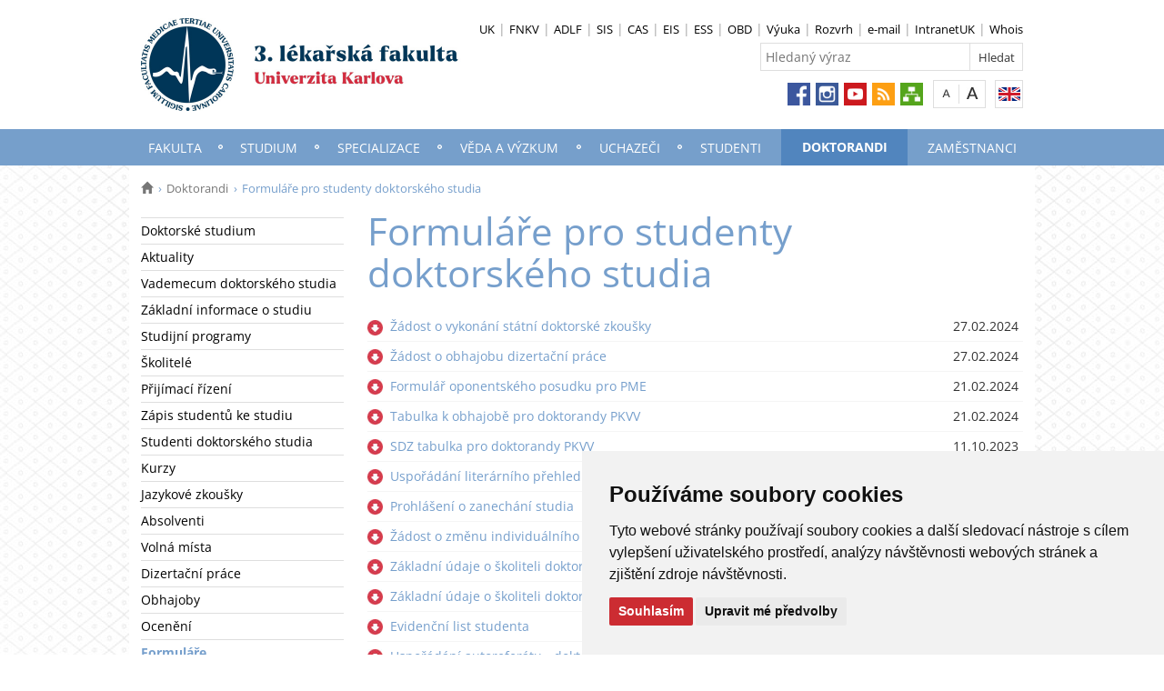

--- FILE ---
content_type: text/html; charset=UTF-8
request_url: https://www.lf3.cuni.cz/3LF-638.html
body_size: 10721
content:
<!DOCTYPE html>
<html lang="cs" data-lang="cs">
  <head>
  
<style>

.cc-nb-reject {
  display: none;
}

.cc-cp-foot-byline {
  visibility: hidden;
}

.cc-nb-okagree, .cc-cp-foot-save {
  background-color: #CC2C32 !important;
}

.paging li::before {
  content: none !important;
}
</style>

<!-- Cookie Consent by https://www.FreePrivacyPolicy.com -->
<script type="text/javascript" src="newlayout/js/cookie-consent.js" charset="UTF-8"></script>
<script type="text/javascript" charset="UTF-8">
document.addEventListener('DOMContentLoaded', function () {
cookieconsent.run({"notice_banner_type":"simple","consent_type":"express","palette":"light","language":"cs","page_load_consent_levels":["strictly-necessary"],"notice_banner_reject_button_hide":false,"preferences_center_close_button_hide":false,"website_name":""});
});
</script>














<!-- Matomo Tag Manager -->
<script>
var _mtm = window._mtm = window._mtm || [];
_mtm.push({'mtm.startTime': (new Date().getTime()), 'event': 'mtm.Start'});
var d=document, g=d.createElement('script'), s=d.getElementsByTagName('script')[0];
g.async=true; g.src='https://atlas.is.cuni.cz/matomo/js/container_CPOJRu6k.js'; s.parentNode.insertBefore(g,s);
</script>
<!-- End Matomo Tag Manager -->


<!-- Vyžadované -->
<script type="text/plain" cookie-consent="strictly-necessary"></script>
<!-- end of Vyžadované-->


<!-- Analytické -->
<script type="text/plain" cookie-consent="tracking">(function(w,d,s,l,i){w[l]=w[l]||[];w[l].push({'gtm.start':
    new Date().getTime(),event:'gtm.js'});var f=d.getElementsByTagName(s)[0],
    j=d.createElement(s),dl=l!='dataLayer'?'&l='+l:'';j.async=true;j.src=
    'https://www.googletagmanager.com/gtm.js?id='+i+dl;f.parentNode.insertBefore(j,f);
    })(window,document,'script','dataLayer','GTM-NNHH3F6');</script>
<!-- end of Analytické-->


<!-- Sociální sítě a reklama -->


<script type="text/plain" cookie-consent="targeting"></script>
<!-- end of Sociální sítě-->

<!-- End Cookie Consent -->

      <script src="newlayout/js/jquery-3.7.1.min.js"></script>
<!--    <script src="newlayout/js/jquery-3.7.1.min.js"></script>-->
<!--    <script src="newlayout/js/jquery.min.js"></script>-->
    <!--link href='https://fonts.googleapis.com/css?family=Open+Sans:400,800,700,300&amp;subset=latin,cyrillic-ext,latin-ext,cyrillic' rel='stylesheet' type='text/css'-->
    <!--link href="https://fonts.googleapis.com/css?family=Open+Sans+Condensed:300,700|Open+Sans:300,400,600,700&amp;subset=cyrillic,cyrillic-ext,latin-ext" rel="stylesheet"-->
    <!--link href="https://fonts.googleapis.com/css?family=Lora:400,400i,700,700i&amp;subset=cyrillic,cyrillic-ext,latin-ext" rel="stylesheet"--> 
    <link href='newlayout/css/fonts.css' rel='stylesheet' type='text/css'>
    <!--link href='newlayout/js/opensans.css' rel='stylesheet' type='text/css'-->
    <meta charset="utf-8">
  	<meta http-equiv="X-UA-Compatible" content="IE=edge">
     
                        <meta name="zoom-domain-verification" content="ZOOM_verify_vEPlduTFRIurxQHTNjZd7w">
              
      
             
	        <title>Formuláře pro studenty doktorského studia - 3. lékařská fakulta</title>
        <!-- bxSlider Javascript file -->
<!--          -->
      <script src="newlayout/js/jquery.bxslider/jquery.bxslider.4.2.15.min.js"></script>
                <!--    <script src="newlayout/js/jquery-3.7.1.min.js"></script>-->
<!--          <script src="newlayout/js/jquery.bxslider/jquery.bxslider.min.js"></script>-->
          <!-- bxSlider CSS file -->
      <link href="newlayout/js/jquery.bxslider/jquery.bxslider.css" rel="stylesheet" >
      <link rel="stylesheet" type="text/css" media="all" href="events/jsDatePick_ltr.min.css" />

    <!-- collapsujici komponenta     -->
    <script src="https://cuni.cz/cuni_new_web/dist/js/apps/Collapse.min.js?v1.8"></script>
    <link href="https://cuni.cz/cuni_new_web/dist/css/global/collapse.min.css?v1.5" rel="stylesheet" />
    <!-- medailonky   -->
      <script src="https://cuni.cz/cuni_new_web/dist/js/apps/SimpleCollapse.min.js?v1.9"></script>
      <link href="https://cuni.cz/cuni_new_web/dist/css/global/medailon.min.css?v1.9.4" rel="stylesheet"/>

	    <link rel="shortcut icon" href="3LF-1-version1-favicon.ico" type="image/x-icon">
    <!--script src="https://html5shim.googlecode.com/svn/trunk/html5.js"></script-->
	
	  	<link rel="stylesheet" type="text/css" href="newlayout/css/additional.css?v3.7.9">
	<link rel="stylesheet" type="text/css" href="newlayout/css/769FCC.css?v17.7">
	<link href="newlayout/css/print.css?v=1.1" rel="stylesheet" type="text/css" media="print">
	
	
	<script src="newlayout/js/makeActiveEmail1.js"></script>
	<script src="newlayout/js/calendar.js"></script>
	  
	  <script type="text/javascript" src="events/jsDatePick.min.1.3.cz.js"></script>
	  	  <script type="text/javascript" src="events/default.js"></script>
    <!-- HTML5 Shim and Respond.js IE8 support of HTML5 elements and media queries -->
    <!-- WARNING: Respond.js doesn't work if you view the page via file:// -->
    <!--[if lt IE 9]>
        <script src="https://oss.maxcdn.com/html5shiv/3.7.2/html5shiv.min.js"></script>
        <script src="https://oss.maxcdn.com/respond/1.4.2/respond.min.js"></script>
    <![endif]-->
     
   
       
    <meta property="og:title" content="Formuláře pro studenty doktorského studia" />
  	<meta property="og:type" content="article" />
  	  	 <meta property="og:url" content="https://www.lf3.cuni.cz/3LF-638.html"/>
       	    <meta property="og:image" content="https://www.lf3.cuni.cz/newlayout/images/logosoc.png" />
      	 <meta property="og:site_name" content="3. lékařská fakulta"/>   
      
 	    


  </head>

<body data-lang='cs'>
      <!-- Google Tag Manager (noscript) -->
      <!--<noscript><iframe src="https://www.googletagmanager.com/ns.html?id=GTM-NNHH3F6"
      height="0" width="0" style="display:none;visibility:hidden"></iframe></noscript>-->
      <!-- End Google Tag Manager (noscript) -->

        





      <div class="container-fluid headerHolder">


    <div class="container headerSubHolder" style="position: relative">
      <div class="row">
        <header>
          <div class="col-md-7">
            <div class="logo">
              <a href="3LF-1.html"><img src="3LF-1-version1-afoto.jpg" class="logoSize mobileLogoSize" alt="Homepage - 3. lékařská fakulta"></a>
            </div>
          </div>
          <div class="col-md-1">
          </div>
          <div class="menu-icon" onclick="$('.header-col').toggle(3)">
            <img src="newlayout/images/menu.png" width="45">
          </div>
          <div class="header-col">
            <div class="topHeaderMenu">
              <ul>      <li>
      	     <a href="https://www.cuni.cz" target="_blank">UK</a>
        	  </li>
         <li>
      	     <a href="https://www.fnkv.cz" target="_blank">FNKV</a>
        	  </li>
         <li>
      	     <a href="https://dekanilf.cz/" target="_blank">ADLF</a>
        	  </li>
         <li>
      	     <a href="https://is.cuni.cz/studium/index.php" target="_blank">SIS</a>
        	  </li>
         <li>
      	     <a href="https://ldap.cuni.cz" target="_blank">CAS</a>
        	  </li>
         <li>
      	     <a href="3LF-2172.html" target="_blank">EIS</a>
        	  </li>
         <li>
      	     <a href="https://essuk.is.cuni.cz/index.php" target="_blank">ESS</a>
        	  </li>
         <li>
      	     <a href="https://obd3.lf3.cuni.cz" target="_blank">OBD</a>
        	  </li>
         <li>
      	     <a href="https://vyuka.lf3.cuni.cz/" target="_blank">Výuka</a>
        	  </li>
         <li>
      	     <a href="https://rozvrh.lf3.cuni.cz/" target="_blank">Rozvrh</a>
        	  </li>
         <li>
      	     <a href="https://webmail.lf3.cuni.cz" target="_blank">e-mail</a>
        	  </li>
         <li>
      	     <a href="https://intranet.cuni.cz/" target="_blank">IntranetUK</a>
        	  </li>
         <li>
      	     <a href="http://is.cuni.cz/webapps/whois2/org/1915015694833446/" target="_blank">Whois</a>
        	  </li>
   </ul>              <div class="clear"></div>
            </div>
            <div class="clear"></div>
                        <div class="topHeaderSearchForm">
              <form action="?3LF-1.html">
                <input type="text" name="q" placeholder="Hledaný výraz">
                <input type="submit" name="" value="Hledat">
              </form>
              <div class="clear"></div>
            </div>
                                    <div class="topHeaderLanguage">
			  <a href="https://www.lf3.cuni.cz/3LFEN-701.html" class="langEn lang" title="English"></a>
		              <div class="clear"></div>
            </div>
            <div class="topHeaderFontChager">
              <a href="" class="smaller" title="Show standard-size font"></a>
              <div class="spacer"></div>
              <a href="" class="bigger" title="Show bigger-size font"></a>
            </div>
            <div class="topHeaderSocialIcon">
              <ul>
			    <li><a href="https://www.facebook.com/3lfuk"><img src="newlayout/images/fb.png" height="25" alt="Facebook"></a></li>
		<li><a href="https://www.instagram.com/3lf_unikarlova/"><img src="newlayout/images/instagram.png" height="25" alt="Instagram"></a></li>
                <li><a href="https://www.youtube.com/user/3lfuk"><img src="newlayout/images/youtube.png" height="25" alt="YouTube"></a></li>
		<li><a href="http://www.cuni.cz/rsshome.php?web=3LF"><img src="newlayout/images/rss-icon.png" height="25" alt="RSS"></a></li>
		<li><a href="3LF-1.html?navigator=yes"><img src="newlayout/images/navigator.png" height="25" alt="Navigator"></a></li>
		              </ul>
            </div>
                                  </div>
        </header>
      </div>
    </div>

  </div>
    <div class="menuStickFix mobileMenuWrapper">
  <div class="container-fluid mainNavHolder">
    <div class="container">
      <div class="row">
        <nav class="mainNav">
          <ul>         <li>
       	   	     <a class="mobileLinkInMenu" href="3LF-38.html"  >Fakulta</a>
		 			<div class="submenu">
			    <ul>										<li>
					 <a class="wrap" href="3LF-110.html" >O fakultě</a>
				  </li>
														<li>
					 <a class="wrap" href="3LF-52.html" >Vedení a orgány fakulty</a>
				  </li>
														<li>
					 <a class="wrap" href="3LF-55.html" >Děkanát</a>
				  </li>
														<li>
					 <a class="wrap" href="3LF-54.html" >Pracoviště a funkční jednotky</a>
				  </li>
														<li>
					 <a class="wrap" href="3LF-190.html" >Studijní obory</a>
				  </li>
														<li>
					 <a class="wrap" href="3LF-51.html" >Úřední deska</a>
				  </li>
														<li>
					 <a class="wrap" href="3LF-50.html" >Předpisy</a>
				  </li>
									</ul><ul>					<li>
					 <a class="wrap" href="3LF-151.html" >Dokumenty fakulty</a>
				  </li>
														<li>
					 <a class="wrap" href="3LF-686.html" >Zahraniční spolupráce</a>
				  </li>
														<li>
					 <a class="wrap" href="3LF-48.html" >Formuláře ke stažení</a>
				  </li>
														<li>
					 <a class="wrap" href="3LF-47.html" >Výběrová řízení a volná místa</a>
				  </li>
														<li>
					 <a class="wrap" href="3LF-46.html" >Veřejné zakázky</a>
				  </li>
														<li>
					 <a class="wrap" href="3LF-86.html" >Služby pro veřejnost</a>
				  </li>
														<li>
					 <a class="wrap" href="3LF-227.html" >Spolupráce</a>
				  </li>
														<li>
					 <a class="wrap" href="3LF-260.html" >Stravování</a>
				  </li>
									</ul><ul>					<li>
					 <a class="wrap" href="3LF-2431.html" >Kontaktní osoba pro ombudsmanku UK</a>
				  </li>
														<li>
					 <a class="wrap" href="3LF-44.html" >Média</a>
				  </li>
														<li>
					 <a class="wrap" href="3LF-253.html" >Časopisy</a>
				  </li>
														<li>
					 <a class="wrap" href="3LF-245.html" >Foto a video</a>
				  </li>
														<li>
					 <a class="wrap" href="https://www.cuni.cz/UK-9056.html" >Ochrana osobních údajů (GDPR)</a>
				  </li>
														<li>
					 <a class="wrap" href="3LF-168.html" >Kontakt</a>
				  </li>
				<li></li></ul>
			</div>
		 	  </li>
            <li>
       	   	     <a class="mobileLinkInMenu" href="3LF-190.html"  >Studium</a>
		 			<div class="submenu">
			    <ul>										<li>
					 <a class="wrap" href="3LF-1519.html" >Magisterské studium</a>
				  </li>
														<li>
					 <a class="wrap" href="3LF-1519.html" >Navazující magisterské studium</a>
				  </li>
														<li>
					 <a class="wrap" href="3LF-192.html" >Bakalářské studium</a>
				  </li>
														<li>
					 <a class="wrap" href="3LF-196.html" >Doktorské studium</a>
				  </li>
														<li>
					 <a class="wrap" href="3LF-2495.html" >Specializační a celoživotní vzdělávání</a>
				  </li>
														<li>
					 <a class="wrap" href="https://nakarlovku.cz/" >Nabídka oborů UK</a>
				  </li>
														<li>
					 <a class="wrap" href="3LF-2230.html" >Formuláře pro studium, studijní záležitosti a výuku</a>
				  </li>
				<li></li></ul>
			</div>
		 	  </li>
            <li>
       	   	     <a class="mobileLinkInMenu" href="3LF-194.html"  >Specializace</a>
		 			<div class="submenu">
			    <ul>										<li>
					 <a class="wrap" href="http://www.lf3.cuni.cz/3LF-194.html" >Aktuality</a>
				  </li>
														<li>
					 <a class="wrap" href="3LF-183.html" >Postupy</a>
				  </li>
														<li>
					 <a class="wrap" href="3LF-184.html" >Vzdělávací programy</a>
				  </li>
														<li>
					 <a class="wrap" href="3LF-181.html" >Kurzy</a>
				  </li>
														<li>
					 <a class="wrap" href="3LF-178.html" >Atestace</a>
				  </li>
														<li>
					 <a class="wrap" href="3LF-179.html" >Certifikát o absolvování základního kmene</a>
				  </li>
														<li>
					 <a class="wrap" href="3LF-182.html" >Legislativa</a>
				  </li>
									</ul><ul>					<li>
					 <a class="wrap" href="3LF-180.html" >Důležité odkazy a informace</a>
				  </li>
														<li>
					 <a class="wrap" href="3LF-185.html" >Možnosti ubytování</a>
				  </li>
														<li>
					 <a class="wrap" href="3LF-811.html" >KOR, SOR</a>
				  </li>
														<li>
					 <a class="wrap" href="3LF-186.html" >Kontakty</a>
				  </li>
														<li>
					 <a class="wrap" href="https://www.lf3.cuni.cz/3LF-1683-version1-verejny_prislib_2025.pdf" >Veřejný příslib</a>
				  </li>
														<li>
					 <a class="wrap" href="3LF-1682.html" >Změny ve specializačním vzdělávání a modelové situace a výklady</a>
				  </li>
														<li>
					 <a class="wrap" href="3LF-2329.html" >Základní kmeny lékařů</a>
				  </li>
														<li>
					 <a class="wrap" href="3LF-2200.html" >Úpravy vzdělávacích programů a výkladová stanoviska MZČR</a>
				  </li>
									</ul><ul>					<li>
					 <a class="wrap" href="3LF-2167.html" >Organizační struktura</a>
				  </li>
														<li>
					 <a class="wrap" href="3LF-1765.html" >Garanti specializačních oborů</a>
				  </li>
														<li>
					 <a class="wrap" href="3LF-1723.html" >Zkouška po ukončení vzdělávání v základním kmeni</a>
				  </li>
														<li>
					 <a class="wrap" href="3LF-1710.html" >Akreditace</a>
				  </li>
														<li>
					 <a class="wrap" href="3LF-2330.html" >Specializační obory lékařů a zubních lékařů</a>
				  </li>
				<li></li></ul>
			</div>
		 	  </li>
            <li>
       	   	     <a class="mobileLinkInMenu" href="3LF-39.html"  >Věda a výzkum</a>
		 			<div class="submenu">
			    <ul>										<li>
					 <a class="wrap" href="3LF-39.html" >Aktuality</a>
				  </li>
														<li>
					 <a class="wrap" href="3LF-154.html" >Akademické kvalifikace</a>
				  </li>
														<li>
					 <a class="wrap" href="3LF-173.html" >Vědecká rada</a>
				  </li>
														<li>
					 <a class="wrap" href="https://www.lf3.cuni.cz/3LFSVI-14.html" >Publikační činnost</a>
				  </li>
														<li>
					 <a class="wrap" href="3LF-59.html" >Granty a výzkumné projekty</a>
				  </li>
														<li>
					 <a class="wrap" href="3LF-507.html" >Výzvy k podávání návrhů projektů</a>
				  </li>
														<li>
					 <a class="wrap" href="3LF-356.html" >Projekty EU</a>
				  </li>
									</ul><ul>					<li>
					 <a class="wrap" href="3LF-2263.html" >Národní plán obnovy</a>
				  </li>
														<li>
					 <a class="wrap" href="3LF-2149.html" >Cooperatio (2022-2026)</a>
				  </li>
														<li>
					 <a class="wrap" href="3LF-987.html" >PROGRES (2017-2021)</a>
				  </li>
														<li>
					 <a class="wrap" href="3LF-344.html" >PRVOUK (2012-2016)</a>
				  </li>
														<li>
					 <a class="wrap" href="3LF-350.html" >Pregraduální výzkum</a>
				  </li>
														<li>
					 <a class="wrap" href="3LF-196.html" >Doktorské studium</a>
				  </li>
														<li>
					 <a class="wrap" href="3LF-61.html" >Dizertační práce</a>
				  </li>
														<li>
					 <a class="wrap" href="3LF-162.html" >Transfer technologií (TT)</a>
				  </li>
									</ul><ul>					<li>
					 <a class="wrap" href="3LF-2595.html" >Studentská vědecká konference 3. LF UK</a>
				  </li>
														<li>
					 <a class="wrap" href="https://obd3.lf3.cuni.cz" >Informační systém OBD 3. LF UK</a>
				  </li>
														<li>
					 <a class="wrap" href="3LF-351.html" >Ocenění, udělené medaile</a>
				  </li>
														<li>
					 <a class="wrap" href="3LF-819.html" >Formuláře</a>
				  </li>
														<li>
					 <a class="wrap" href="3LF-708.html" >Kontakty</a>
				  </li>
				<li></li></ul>
			</div>
		 	  </li>
            <li>
       	   	     <a class="mobileLinkInMenu" href="3LF-62.html"  >Uchazeči</a>
		 			<div class="submenu">
			    <ul>										<li>
					 <a class="wrap" href="3LF-62.html" >O studiu</a>
				  </li>
														<li>
					 <a class="wrap" href="3LF-2555.html" >Studijní programy</a>
				  </li>
														<li>
					 <a class="wrap" href="3LF-64.html" >Přijímací řízení</a>
				  </li>
														<li>
					 <a class="wrap" href="3LF-2542.html" >Přihláška ke studiu</a>
				  </li>
														<li>
					 <a class="wrap" href="3LF-2640.html" >Výsledky příjímacího řízení</a>
				  </li>
														<li>
					 <a class="wrap" href="3LF-2536.html" >Přípravné kurzy</a>
				  </li>
														<li>
					 <a class="wrap" href="3LF-66.html" >Testy, vzorové testy</a>
				  </li>
									</ul><ul>					<li>
					 <a class="wrap" href="3LF-591.html" >Tématické okruhy a doporučená literatura</a>
				  </li>
														<li>
					 <a class="wrap" href="https://www.lf3.cuni.cz/3LF-1293-version1-nostrifikace_2026_2027.pdf" >Nostrifikace</a>
				  </li>
														<li>
					 <a class="wrap" href="3LF-2684.html" >Den otevřených dveří</a>
				  </li>
														<li>
					 <a class="wrap" href="3LF-167.html" >Ubytování pro uchazeče</a>
				  </li>
														<li>
					 <a class="wrap" href="3LF-338.html" >Často kladené otázky - FAQ</a>
				  </li>
				<li></li></ul>
			</div>
		 	  </li>
            <li>
       	   	     <a class="mobileLinkInMenu" href="3LF-42.html"  >Studenti</a>
		 			<div class="submenu">
			    <ul>										<li>
					 <a class="wrap" href="3LF-301.html" >Sekce pro studium a výuku</a>
				  </li>
														<li>
					 <a class="wrap" href="3LF-920.html" >Aktuality</a>
				  </li>
														<li>
					 <a class="wrap" href="https://www.lf3.cuni.cz/3LF-42-version1-informace_pro_studenty_v_oblasti_socialniho_pojisteni.pdf" >Informace pro studenty z oblasti sociálního zabezpečení</a>
				  </li>
														<li>
					 <a class="wrap" href="3LF-42.html#2" >Rozcestník k informacím</a>
				  </li>
														<li>
					 <a class="wrap" href="3LF-2646.html" >Rozvrhy</a>
				  </li>
														<li>
					 <a class="wrap" href="3LF-2651.html" >Harmonogram akademického roku</a>
				  </li>
														<li>
					 <a class="wrap" href="3LF-316.html" >Informační systémy a služby</a>
				  </li>
									</ul><ul>					<li>
					 <a class="wrap" href="https://is.cuni.cz/studium/predmety/index.php?do=prohl&oborplan=&fak=11120&druh=&oborsims=&obor_mode=text&obor=&platny=1&b=Zobrazit" >Studijní plány</a>
				  </li>
														<li>
					 <a class="wrap" href="3LF-941.html" >Karolínka</a>
				  </li>
														<li>
					 <a class="wrap" href="3LF-273.html" >Vademecum nového studenta</a>
				  </li>
														<li>
					 <a class="wrap" href="3LF-2173.html" >Vademecum absolventa</a>
				  </li>
														<li>
					 <a class="wrap" href="3LF-313.html" >Praxe</a>
				  </li>
														<li>
					 <a class="wrap" href="3LF-372.html" >PVK + SVA + VP</a>
				  </li>
														<li>
					 <a class="wrap" href="https://www.lf2.cuni.cz/ustav-telesne-vychovy-2-lf-uk/3-lf" >Výuka Ústavu tělesné výchovy 2. LF UK</a>
				  </li>
														<li>
					 <a class="wrap" href="3LF-531.html" >Studium v zahraničí</a>
				  </li>
									</ul><ul>					<li>
					 <a class="wrap" href="https://www.lf3.cuni.cz/3LFSVI-12.html" >Knihovna</a>
				  </li>
														<li>
					 <a class="wrap" href="3LF-73.html" >Stipendia a ceny</a>
				  </li>
														<li>
					 <a class="wrap" href="3LF-816.html" >Studenti se speciálními vzdělávacími potřebami</a>
				  </li>
														<li>
					 <a class="wrap" href="3LF-323.html" >Nabídky práce a stipendií</a>
				  </li>
														<li>
					 <a class="wrap" href="3LF-314.html" >Závěrečné práce</a>
				  </li>
														<li>
					 <a class="wrap" href="3LF-312.html" >Evaluace výuky</a>
				  </li>
														<li>
					 <a class="wrap" href="3LF-303.html" >Všeobecné informace</a>
				  </li>
									</ul><ul>					<li>
					 <a class="wrap" href="3LF-302.html" >Předpisy a poplatky</a>
				  </li>
														<li>
					 <a class="wrap" href="3LF-2295.html" >Péče o duševní zdraví studenta</a>
				  </li>
														<li>
					 <a class="wrap" href="3LF-43.html" >Absolventi</a>
				  </li>
														<li>
					 <a class="wrap" href="3LF-2630.html" >Vstupní soustředění v Dobronicích</a>
				  </li>
														<li>
					 <a class="wrap" href="3LF-324.html" >FAQ</a>
				  </li>
				<li></li></ul>
			</div>
		 	  </li>
            <li class="active">
       	   	     <a class="mobileLinkInMenu" href="3LF-196.html"  >Doktorandi</a>
		 			<div class="submenu">
			    <ul>										<li>
					 <a class="wrap" href="3LF-583.html" >Doktorské studium</a>
				  </li>
														<li>
					 <a class="wrap" href="3LF-196.html" >Aktuality</a>
				  </li>
														<li>
					 <a class="wrap" href="3LF-2396.html" >Vademecum doktorského studia</a>
				  </li>
														<li>
					 <a class="wrap" href="3LF-2266.html" >Základní informace o studiu</a>
				  </li>
														<li>
					 <a class="wrap" href="3LF-197.html" >Studijní programy</a>
				  </li>
														<li>
					 <a class="wrap" href="3LF-519.html" >Školitelé</a>
				  </li>
														<li>
					 <a class="wrap" href="3LF-199.html" >Přijímací řízení</a>
				  </li>
									</ul><ul>					<li>
					 <a class="wrap" href="3LF-200.html" >Zápis studentů ke studiu</a>
				  </li>
														<li>
					 <a class="wrap" href="3LF-201.html" >Studenti doktorského studia</a>
				  </li>
														<li>
					 <a class="wrap" href="3LF-483.html" >Kurzy</a>
				  </li>
														<li>
					 <a class="wrap" href="3LF-202.html" >Jazykové zkoušky</a>
				  </li>
														<li>
					 <a class="wrap" href="3LF-203.html" >Absolventi</a>
				  </li>
														<li>
					 <a class="wrap" href="3LF-204.html" >Volná místa</a>
				  </li>
														<li>
					 <a class="wrap" href="3LF-61.html" >Dizertační práce</a>
				  </li>
														<li>
					 <a class="wrap" href="3LF-516.html" >Obhajoby</a>
				  </li>
									</ul><ul>					<li>
					 <a class="wrap" href="3LF-610.html" >Ocenění</a>
				  </li>
														<li>
					 <a class="wrap" href="3LF-638.html" >Formuláře</a>
				  </li>
														<li>
					 <a class="wrap" href="3LF-1431.html" >Mobilita studentů</a>
				  </li>
														<li>
					 <a class="wrap" href="3LF-1256.html" >Nabídka zahraničních stáží</a>
				  </li>
														<li>
					 <a class="wrap" href="3LF-1216.html" >Komise pro doktorská studia</a>
				  </li>
														<li>
					 <a class="wrap" href="3LF-1959.html" >Termíny Státních zkoušek a Obhajob</a>
				  </li>
														<li>
					 <a class="wrap" href="https://www.facebook.com/groups/691164761229055/" >FB skupina Doktorandi na 3. LF</a>
				  </li>
				<li></li></ul>
			</div>
		 	  </li>
            <li>
       	   	     <a class="mobileLinkInMenu" href="3LF-2169.html"  >Zaměstnanci</a>
		 			<div class="submenu">
			    <ul>										<li>
					 <a class="wrap" href="3LF-2169.html" >Aktuality</a>
				  </li>
														<li>
					 <a class="wrap" href="3LF-2187.html" >Kariéra na 3. LF</a>
				  </li>
														<li>
					 <a class="wrap" href="3LF-686.html" >Zahraniční spolupráce</a>
				  </li>
														<li>
					 <a class="wrap" href="3LF-48.html" >Formuláře</a>
				  </li>
														<li>
					 <a class="wrap" href="3LF-50.html#1" >Vnitřní předpisy</a>
				  </li>
														<li>
					 <a class="wrap" href="3LF-2431.html" >Kontaktní osoba pro ombudsmanku UK</a>
				  </li>
														<li>
					 <a class="wrap" href="https://cuni.cz/UK-12380.html" >Ombudsmanka UK</a>
				  </li>
									</ul><ul>					<li>
					 <a class="wrap" href="https://ukpoint.cuni.cz/IPSC-14.html" >Benefity UK</a>
				  </li>
														<li>
					 <a class="wrap" href="3LF-2204.html" >Benefity 3. LF</a>
				  </li>
														<li>
					 <a class="wrap" href="3LF-2563.html" >Podpora pro vyučující</a>
				  </li>
														<li>
					 <a class="wrap" href="https://intranet.cuni.cz/" >Intranet UK</a>
				  </li>
				<li></li></ul>
			</div>
		 	  </li>
   </ul>        </nav>
      </div>
	  
    </div>
  </div>
</div>
    <div class="container pageHolder">
        
<div class="row ">
        <div class="col-md-12  " >
                <div class="breacrump">
            <ul>
	<li class="firstbreacrump"><a href="/3LF-1.html" title="Homepage"><span class="glyphicon glyphicon-home" aria-hidden="true"></span></a></li>
	<li><a href="3LF-196.html">Doktorandi</a></li>		<li class="lastbreacrump">Formuláře pro studenty doktorského studia</li>
	<!--<li>Tato stránka</li>-->
	</ul>        </div>
            </div>
</div>

        <div class="row content-flex">
    <div class="dleft  ">
                    <div class="col-md-3 d-none"></div>
                        <div class="col-md-3 printNav w-inherit">
            <nav class="leftMainNav t-0">
                <ul>        <li class="inactiveMenu">
                        <a href="3LF-583.html" class="inactiveMenu" >Doktorské studium</a>
                    </li>
                <li class="inactiveMenu">
                        <a href="3LF-196.html" class="inactiveMenu" >Aktuality</a>
                    </li>
                <li class="inactiveMenu">
                        <a href="3LF-2396.html" class="inactiveMenu" >Vademecum doktorského studia</a>
                    </li>
                <li class="inactiveMenu">
                        <a href="3LF-2266.html" class="inactiveMenu" >Základní informace o studiu</a>
                    </li>
                <li class="inactiveMenu">
                        <a href="3LF-197.html" class="inactiveMenu" >Studijní programy</a>
                    </li>
                <li class="inactiveMenu">
                        <a href="3LF-519.html" class="inactiveMenu" >Školitelé</a>
                    </li>
                <li class="inactiveMenu">
                        <a href="3LF-199.html" class="inactiveMenu" >Přijímací řízení</a>
                    </li>
                <li class="inactiveMenu">
                        <a href="3LF-200.html" class="inactiveMenu" >Zápis studentů ke studiu</a>
                    </li>
                <li class="inactiveMenu">
                        <a href="3LF-201.html" class="inactiveMenu" >Studenti doktorského studia</a>
                    </li>
                <li class="inactiveMenu">
                        <a href="3LF-483.html" class="inactiveMenu" >Kurzy</a>
                    </li>
                <li class="inactiveMenu">
                        <a href="3LF-202.html" class="inactiveMenu" >Jazykové zkoušky</a>
                    </li>
                <li class="inactiveMenu">
                        <a href="3LF-203.html" class="inactiveMenu" >Absolventi</a>
                    </li>
                <li class="inactiveMenu">
                        <a href="3LF-204.html" class="inactiveMenu" >Volná místa</a>
                    </li>
                <li class="inactiveMenu">
                        <a href="3LF-61.html" class="inactiveMenu" >Dizertační práce</a>
                    </li>
                <li class="inactiveMenu">
                        <a href="3LF-516.html" class="inactiveMenu" >Obhajoby</a>
                    </li>
                <li class="inactiveMenu">
                        <a href="3LF-610.html" class="inactiveMenu" >Ocenění</a>
                    </li>
                <li class="active">
                        <a href="3LF-638.html" class="inactiveMenu" >Formuláře</a>
                    </li>
                <li class="inactiveMenu">
                        <a href="3LF-1431.html" class="inactiveMenu" >Mobilita studentů</a>
                    </li>
                <li class="inactiveMenu">
                        <a href="3LF-1256.html" class="inactiveMenu" >Nabídka zahraničních stáží</a>
                    </li>
                <li class="inactiveMenu">
                        <a href="3LF-1216.html" class="inactiveMenu" >Komise pro doktorská studia</a>
                    </li>
                <li class="inactiveMenu">
                        <a href="3LF-1959.html" class="inactiveMenu" >Termíny Státních zkoušek a Obhajob</a>
                    </li>
                <li class="inactiveMenu">
                        <a href="https://www.facebook.com/groups/691164761229055/" class="inactiveMenu" >FB skupina Doktorandi na 3. LF</a>
                    </li>
        </ul>            </nav>
        </div>
    <div class="col-md-12 titleMainMobile" style="display: none">
        <h1>Formuláře pro studenty doktorského studia</h1>        </div>
            </div>
        <div class="dright   " >
        <div class="col-md-9 titleMain w-100">
            <h1>Formuláře pro studenty doktorského studia</h1>        </div>
                
                <div class="col-md-9 printHelp w-inherit">
                    <div class="pageContent ">
                <div class="anchorDiv" id="1"></div><div class="overflowHidden">
<p align="left"><style type="text/css">
.vypis- td {padding: 6px 5px 6px 0px; border-bottom-width: 1px; border-bottom-color: #F5F5F5;
border-bottom-style: solid; vertical-align: top; padding-left: 25px;}
td.file a {text-decoration: none; background: none; padding-left: 0px}
.vypis- a:link {text-decoration: none}
.vypis- a:hover {text-decoration: underline}
tr.file {border-bottom-width: 1px; border-bottom-color: #EBEBEB; border-bottom-style: solid;
background: url("/newlayout/images/download-icon.jpg") no-repeat scroll 0px 9px;}
</style></p>
<p align="left"><HTML><head><meta http-equiv="Content-Type" content="text/html; charset=utf-8"><link rel="stylesheet" type="text/css" href="https://fl.lf3.cuni.cz/styly.css"></head><body><TABLE width=100% class="vypis-"><TR class="file"><TD class="file"><a class="file" href="https://fl.lf3.cuni.cz/veda-vyzkum/Doktorské studium/Formuláře/Žádost o vykonání státní doktorské zkoušky.docx" title="Žádost o vykonání státní doktorské zkoušky">Žádost o vykonání státní doktorské zkoušky</a></TD><TD width=80 align=right>27.02.2024</TD></TR><TR class="file"><TD class="file"><a class="file" href="https://fl.lf3.cuni.cz/veda-vyzkum/Doktorské studium/Formuláře/Žádost o obhajobu dizertační práce.docx" title="Žádost o obhajobu dizertační práce">Žádost o obhajobu dizertační práce</a></TD><TD width=80 align=right>27.02.2024</TD></TR><TR class="file"><TD class="file"><a class="file" href="https://fl.lf3.cuni.cz/veda-vyzkum/Doktorské studium/Formuláře/Formulář oponentského posudku pro PME.docx" title="Formulář oponentského posudku pro PME">Formulář oponentského posudku pro PME</a></TD><TD width=80 align=right>21.02.2024</TD></TR><TR class="file"><TD class="file"><a class="file" href="https://fl.lf3.cuni.cz/veda-vyzkum/Doktorské studium/Formuláře/Tabulka k obhajobě pro doktorandy PKVV.docx" title="Tabulka k obhajobě pro doktorandy PKVV">Tabulka k obhajobě pro doktorandy PKVV</a></TD><TD width=80 align=right>21.02.2024</TD></TR><TR class="file"><TD class="file"><a class="file" href="https://fl.lf3.cuni.cz/veda-vyzkum/Doktorské studium/Formuláře/SDZ tabulka pro doktorandy PKVV.docx" title="SDZ tabulka pro doktorandy PKVV">SDZ tabulka pro doktorandy PKVV</a></TD><TD width=80 align=right>11.10.2023</TD></TR><TR class="file"><TD class="file"><a class="file" href="https://fl.lf3.cuni.cz/veda-vyzkum/Doktorské studium/Formuláře/Uspořádání literárního přehledu - OR Fyziologie a patofyziologie člověka.docx" title="Uspořádání literárního přehledu - OR Fyziologie a patofyziologie člověka">Uspořádání literárního přehledu - OR Fyziologie a patofyziologie člověka</a></TD><TD width=80 align=right>08.04.2022</TD></TR><TR class="file"><TD class="file"><a class="file" href="https://fl.lf3.cuni.cz/veda-vyzkum/Doktorské studium/Formuláře/Prohlášení o zanechání studia.docx" title="Prohlášení o zanechání studia">Prohlášení o zanechání studia</a></TD><TD width=80 align=right>06.09.2021</TD></TR><TR class="file"><TD class="file"><a class="file" href="https://fl.lf3.cuni.cz/veda-vyzkum/Doktorské studium/Formuláře/Žádost o změnu individuálního studijního plánu.doc" title="Žádost o změnu individuálního studijního plánu">Žádost o změnu individuálního studijního plánu</a></TD><TD width=80 align=right>22.10.2020</TD></TR><TR class="file"><TD class="file"><a class="file" href="https://fl.lf3.cuni.cz/veda-vyzkum/Doktorské studium/Formuláře/Základní údaje o školiteli doktorského studia na 3.LF UK - formulář 'C-I'.docx" title="Základní údaje o školiteli doktorského studia na 3.LF UK - formulář 'C-I'">Základní údaje o školiteli doktorského studia na 3.LF UK - formulář 'C-I'</a></TD><TD width=80 align=right>11.03.2020</TD></TR><TR class="file"><TD class="file"><a class="file" href="https://fl.lf3.cuni.cz/veda-vyzkum/Doktorské studium/Formuláře/Základní údaje o školiteli doktorského studia na 3.LF UK - fakultní formulář.doc" title="Základní údaje o školiteli doktorského studia na 3.LF UK - fakultní formulář">Základní údaje o školiteli doktorského studia na 3.LF UK - fakultní formulář</a></TD><TD width=80 align=right>04.03.2019</TD></TR><TR class="file"><TD class="file"><a class="file" href="https://fl.lf3.cuni.cz/veda-vyzkum/Doktorské studium/Formuláře/Evidenční list studenta.doc" title="Evidenční list studenta">Evidenční list studenta</a></TD><TD width=80 align=right>31.08.2016</TD></TR><TR class="file"><TD class="file"><a class="file" href="https://fl.lf3.cuni.cz/veda-vyzkum/Doktorské studium/Formuláře/Uspořádání autoreferátu - doktorské studijní programy v biomedicíně.doc" title="Uspořádání autoreferátu - doktorské studijní programy v biomedicíně">Uspořádání autoreferátu - doktorské studijní programy v biomedicíně</a></TD><TD width=80 align=right>31.08.2016</TD></TR><TR class="file"><TD class="file"><a class="file" href="https://fl.lf3.cuni.cz/veda-vyzkum/Doktorské studium/Formuláře/Žádost studenta (obecná).doc" title="Žádost studenta (obecná)">Žádost studenta (obecná)</a></TD><TD width=80 align=right>31.08.2016</TD></TR><TR class="file"><TD class="file"><a class="file" href="https://fl.lf3.cuni.cz/veda-vyzkum/Doktorské studium/Formuláře/Nabídka témat pro doktorské studijní programy na 3.LF UK.docx" title="Nabídka témat pro doktorské studijní programy na 3.LF UK">Nabídka témat pro doktorské studijní programy na 3.LF UK</a></TD><TD width=80 align=right>12.02.2016</TD></TR><TR class="file"><TD class="file"><a class="file" href="https://fl.lf3.cuni.cz/veda-vyzkum/Doktorské studium/Formuláře/Žádost o uznání odborné praxe nebo její části do specializačního vzdělávání, absolvované v rámci doktorského studijního programu.doc" title="Žádost o uznání odborné praxe nebo její části do specializačního vzdělávání, absolvované v rámci doktorského studijního programu">Žádost o uznání odborné praxe nebo její části do specializačního vzdělávání, absolvované v rámci doktorského studijního programu</a></TD><TD width=80 align=right>22.02.2008</TD></TR></TABLE></body></html></p>
</div>
<br>            </div>
                        <div class="pageContentFooter left">
                                <span>Poslední změna: 22. únor 2022 13:56</span>&nbsp;
                                <div class="buttons" style="margin-right: 10px">
                                        <a href="javascript:print()" class="print"><img src="newlayout/images/print-icon.jpg" alt="print"></a>
                </div>
                <div class="clear"></div>
            </div>
                                                            	            </div>
            </div>



</div>

 <div class="row contactBox"> 		<div class="col-md-4">
		  <span class="title">Kontakty</span>
		  <div class="row">
			<div class="col-md-12 bottomCell ">
			  <div class="anchorDiv" id="1"></div><div class="overflowHidden">
<p align="left">
<b>3. l&eacute;kařsk&aacute; fakulta</b>
</p>
<p align="left">Univerzita Karlova</p>
<p align="left">Rusk&aacute; 87, 100 00 Praha 10</p>
<br>
<p align="left">
<span class="glyphicon glyphicon-earphone title" style="font-size: initial; font-weight: normal; " aria-hidden="true"></span> +420 267 102 111</p>
<p align="left">
<span class="glyphicon glyphicon-envelope title" style="font-size: initial; font-weight: normal; " aria-hidden="true"></span><b> </b>
<noscript>
<a href="mailto:" class="i-email">[e-mail]</a>
</noscript>
<script>document.write("<a href='mailto:");document.write("d"+"e"+"k"+"a"+"n"+"@"+"l"+"f"+"3"+"."+"c"+"u"+"n"+"i"+"."+"c"+"z");document.write("' class='i-email'>");document.write("d"+"e"+"k"+"a"+"n"+"@"+"l"+"f"+"3"+"."+"c"+"u"+"n"+"i"+"."+"c"+"z");document.write("</a>");</script>
</p>
<p align="left">
<b>IČO:</b> 00216208, <b>DIČ:</b> CZ00216208</p>
<br>
<p align="left">
<a href="3LF-168.html" target="">Dalš&iacute; kontakty a bankovn&iacute; spojen&iacute;</a>
</p>
<br>
</div>
<br>			  </div>
		  </div>
		</div>
				<div class="col-md-4">
		  <span class="title">Jak k nám</span>
		  <div class="row">
			<div class="col-md-12 bottomCell leftRightBorder">
			  <div class="anchorDiv" id="1"></div><div class="overflowHidden">
<p align="left">
<iframe width="306" height="180" frameborder="0" style="border:0" src="https://www.google.com/maps/embed/v1/place?q=50.074335, 14.473867&amp;zoom=16&amp;key=AIzaSyDgE1ff-xb-koWcDSMp0FCEQh0evOicIbs" allowfullscreen="yes"></iframe>
</p>
</div>
<br>			  </div>
		  </div>
		</div>
					<div class="col-md-4">
			  <span class="title">Váš názor</span>
			  <div class="feedback">
				<form method="post" action="3LF-115.html">
				  <input type="hidden" name="page" value="638"/>
				                      <textarea name="nazor" placeholder="Napište nám svůj názor či dotaz…"></textarea>
				  				  <div class="sendWrapper">
          <input type="submit" value="odeslat">
          </div>
				</form>
			  </div>
			</div>
		</div>
</div>
<div class="container footerHolder">
  <div class="row">
    <div class="col-md-12 footer">
      <div class="copyright left">
        &copy; 2026 3. lékařská fakulta								                				      </div>
      <div class="right">
        <nav class="navRight">
          <ul>
		     			            <li><a href="//cuni.cz/UK-4170.html">Přihlášení do informačního systému UK</a></li>
						      	                  
			            <li><a href="3LF-168.html">Kontakty</a></li>
			                                    <li><a href="#" id="open_preferences_center">Nastavení cookies</a></li>
                        			          </ul>
        </nav>
      </div>
      <div class="scrollToTopHelper"></div>
    </div>
  </div>
</div>

<a class="scrollToTop"></a>
<script src="newlayout/js/bootstrap.min.js"></script>
<script src='/newlayout/js/altcha.2.2.4.min.js' type="module"></script>
<script src='/newlayout/js/altcha.lang.cs.min.js' type='module'></script><script src="https://cdn.jsdelivr.net/gh/altcha-org/altcha/dist_i18n/cs.min.js"></script>
            <script src="newlayout/js/web.js?v=1.0.3"></script>
<script>
  (function(i,s,o,g,r,a,m){i['GoogleAnalyticsObject']=r;i[r]=i[r]||function(){
  (i[r].q=i[r].q||[]).push(arguments)},i[r].l=1*new Date();a=s.createElement(o),
  m=s.getElementsByTagName(o)[0];a.async=1;a.src=g;m.parentNode.insertBefore(a,m)
  })(window,document,'script','//www.google-analytics.com/analytics.js','ga');

  ga('create', 'UA-61146927-1', 'auto');
  ga('send', 'pageview');

</script>
<script>
var vterina = 1000;
var minuta = vterina * 60;
var hodina = minuta * 60;
var den = hodina * 24;
var rok = den * 365.24219;

var slova = {
    roku: ["rok", "roky", "let"],
    dnu: ["den", "dny", "dnů"],
    hodin: ["hodina", "hodiny", "hodin"],
    minut: ["minuta", "minuty", "minut"],
    vterin: ["vteřina", "vteřiny", "vteřin"]
};

function sklonovani(pocet, co) {
    if (pocet == 1) return slova[co][0];
    if (pocet < 5 && pocet > 0) return slova[co][1];
    return slova[co][2];
}

function odpocet(el) {
    var konec = new Date(el.getAttribute("data-konec"));
    var ted = new Date();
    var rozdil = konec - ted;
    if (rozdil < vterina) {
        el.innerHTML = el.getAttribute("data-hlaska");
        return;
    }
    var zbyva = {
        roku: Math.floor(rozdil / rok),
        dnu: Math.floor(rozdil % rok / den),
        hodin: Math.floor((rozdil % den) / hodina),
        minut: Math.floor((rozdil % hodina) / minuta),
        vterin: Math.floor((rozdil % minuta) / vterina)
    }

    var vypis = el.getAttribute("data-zbyva");
    for (co in zbyva) {
        var pocet = zbyva[co];
        if (pocet > 0) vypis += " " + pocet + " " + sklonovani(pocet, co);

    }

    el.innerHTML = vypis;
    setTimeout(function() {
      odpocet(el); 
    }, vterina);
}
</script>
<script>
  odpocet(document.getElementById('odpocet'));
</script>  
<style>
    .skolitel { float: right; margin: 0px -0px 10px 20px; border: 15px solid #e8e8e8; padding: 4px; }
</style></body>
</html>


--- FILE ---
content_type: text/css
request_url: https://www.lf3.cuni.cz/newlayout/css/769FCC.css?v17.7
body_size: 122468
content:
/*! normalize.css v3.0.0 | MIT License | git.io/normalize */
html {
  font-family: sans-serif;
  -ms-text-size-adjust: 100%;
  -webkit-text-size-adjust: 100%;
}
body {
  margin: 0;
}
article,
aside,
details,
figcaption,
figure,
footer,
header,
hgroup,
main,
nav,
section,
summary {
  display: block;
}
audio,
canvas,
progress,
video {
  display: inline-block;
  vertical-align: baseline;
}
audio:not([controls]) {
  display: none;
  height: 0;
}
[hidden],
template {
  display: none;
}
a {
  background: transparent;
}
a:active,
a:hover {
  outline: 0;
}
abbr[title] {
  border-bottom: 1px dotted;
}
b,
strong {
  font-weight: bold;
}
dfn {
  font-style: italic;
}
h1 {
  font-size: 2em;
  margin: 0.67em 0;
}
mark {
  background: #ff0;
  color: #000;
}
small {
  font-size: 80%;
}
sub,
sup {
  font-size: 75%;
  line-height: 0;
  position: relative;
  vertical-align: baseline;
}
sup {
  top: -0.5em;
}
sub {
  bottom: -0.25em;
}
img {
  border: 0;
}
svg:not(:root) {
  overflow: hidden;
}
figure {
  margin: 1em 40px;
}
hr {
  -moz-box-sizing: content-box;
  box-sizing: content-box;
  height: 0;
}
pre {
  overflow: auto;
}
code,
kbd,
pre,
samp {
  font-family: monospace, monospace;
  font-size: 1em;
}
button,
input,
optgroup,
select,
textarea {
  color: inherit;
  font: inherit;
  margin: 0;
}
button {
  overflow: visible;
}
button,
select {
  text-transform: none;
}
button,
html input[type="button"],
input[type="reset"],
input[type="submit"] {
  -webkit-appearance: button;
  cursor: pointer;
}
button[disabled],
html input[disabled] {
  cursor: default;
}
button::-moz-focus-inner,
input::-moz-focus-inner {
  border: 0;
  padding: 0;
}
input {
  line-height: normal;
}
input[type="checkbox"],
input[type="radio"] {
  box-sizing: border-box;
  padding: 0;
}
input[type="number"]::-webkit-inner-spin-button,
input[type="number"]::-webkit-outer-spin-button {
  height: auto;
}
input[type="search"] {
  -webkit-appearance: textfield;
  -moz-box-sizing: content-box;
  -webkit-box-sizing: content-box;
  box-sizing: content-box;
}
input[type="search"]::-webkit-search-cancel-button,
input[type="search"]::-webkit-search-decoration {
  -webkit-appearance: none;
}
fieldset {
  border: 1px solid #c0c0c0;
  margin: 0 2px;
  padding: 0.35em 0.625em 0.75em;
}
legend {
  border: 0;
  padding: 0;
}
textarea {
  overflow: auto;
}
optgroup {
  font-weight: bold;
}
table {
  border-collapse: collapse;
  border-spacing: 0;
}
td,
th {
  padding: 0;
}
@media print {
  * {
    text-shadow: none !important;
    color: #000 !important;
    background: transparent !important;
    box-shadow: none !important;
  }
  a,
  a:visited {
    text-decoration: underline;
  }
  a[href]:after {
    content: " (" attr(href) ")";
  }
  abbr[title]:after {
    content: " (" attr(title) ")";
  }
  a[href^="javascript:"]:after,
  a[href^="#"]:after {
    content: "";
  }
  pre,
  blockquote {
    border: 1px solid #999;
    page-break-inside: avoid;
  }
  thead {
    display: table-header-group;
  }
  tr,
  img {
    page-break-inside: avoid;
  }
  img {
    max-width: 100% !important;
  }
  p,
  h2,
  h3 {
    orphans: 3;
    widows: 3;
  }
  h2,
  h3 {
    page-break-after: avoid;
  }
  select {
    background: #fff !important;
  }
  .navbar {
    display: none;
  }
  .table td,
  .table th {
    background-color: #fff !important;
  }
  .btn > .caret,
  .dropup > .btn > .caret {
    border-top-color: #000 !important;
  }
  .label {
    border: 1px solid #000;
  }
  .table {
    border-collapse: collapse !important;
  }
  .table-bordered th,
  .table-bordered td {
    border: 1px solid #ddd !important;
  }
}
* {
  -webkit-box-sizing: border-box;
  -moz-box-sizing: border-box;
  box-sizing: border-box;
}
*:before,
*:after {
  -webkit-box-sizing: border-box;
  -moz-box-sizing: border-box;
  box-sizing: border-box;
}
html {
  font-size: 62.5%;
  -webkit-tap-highlight-color: rgba(0, 0, 0, 0);
}
body {
  font-family: "Helvetica Neue", Helvetica, Arial, sans-serif;
  font-size: 14px;
  line-height: 1.42857143;
  color: #333333;
  background-color: #ffffff;
}
input,
button,
select,
textarea {
  font-family: inherit;
  font-size: inherit;
  line-height: inherit;
}
a {
  color: #428bca;
  text-decoration: none;
}
a:hover,
a:focus {
  color: #2a6496;
  text-decoration: underline;
}
a:focus {
  outline: thin dotted;
  outline: 5px auto -webkit-focus-ring-color;
  outline-offset: -2px;
}
figure {
  margin: 0;
}
img {
  vertical-align: middle;
}
.img-responsive {
  display: block;
  max-width: 100%;
  height: auto;
}
.img-rounded {
  border-radius: 6px;
}
.img-thumbnail {
  padding: 4px;
  line-height: 1.42857143;
  background-color: #ffffff;
  border: 1px solid #dddddd;
  border-radius: 4px;
  -webkit-transition: all 0.2s ease-in-out;
  transition: all 0.2s ease-in-out;
  display: inline-block;
  max-width: 100%;
  height: auto;
}
.img-circle {
  border-radius: 50%;
}
hr {
  margin-top: 20px;
  margin-bottom: 20px;
  border: 0;
  border-top: 1px solid #eeeeee;
}
.sr-only {
  position: absolute;
  width: 1px;
  height: 1px;
  margin: -1px;
  padding: 0;
  overflow: hidden;
  clip: rect(0, 0, 0, 0);
  border: 0;
}
h1,
h2,
h3,
h4,
h5,
h6,
.h1,
.h2,
.h3,
.h4,
.h5,
.h6 {
  font-family: inherit;
  font-weight: 500;
  line-height: 1.1;
  color: inherit;
}
h1 small,
h2 small,
h3 small,
h4 small,
h5 small,
h6 small,
.h1 small,
.h2 small,
.h3 small,
.h4 small,
.h5 small,
.h6 small,
h1 .small,
h2 .small,
h3 .small,
h4 .small,
h5 .small,
h6 .small,
.h1 .small,
.h2 .small,
.h3 .small,
.h4 .small,
.h5 .small,
.h6 .small {
  font-weight: normal;
  line-height: 1;
  color: #999999;
}
h1,
.h1,
h2,
.h2,
h3,
.h3 {
  margin-top: 20px;
  margin-bottom: 10px;
}
h1 small,
.h1 small,
h2 small,
.h2 small,
h3 small,
.h3 small,
h1 .small,
.h1 .small,
h2 .small,
.h2 .small,
h3 .small,
.h3 .small {
  font-size: 65%;
}
h4,
.h4,
h5,
.h5,
h6,
.h6 {
  margin-top: 10px;
  margin-bottom: 10px;
}
h4 small,
.h4 small,
h5 small,
.h5 small,
h6 small,
.h6 small,
h4 .small,
.h4 .small,
h5 .small,
.h5 .small,
h6 .small,
.h6 .small {
  font-size: 75%;
}
h1,
.h1 {
  font-size: 36px;
}
h2,
.h2 {
  font-size: 30px;
}
h3,
.h3 {
  font-size: 24px;
}
h4,
.h4 {
  font-size: 18px;
}
h5,
.h5 {
  font-size: 14px;
}
h6,
.h6 {
  font-size: 12px;
}
p {
  margin: 0 0 10px;
}
.lead {
  margin-bottom: 20px;
  font-size: 16px;
  font-weight: 200;
  line-height: 1.4;
}
@media (min-width: 2px) {
  .lead {
    font-size: 21px;
  }
}
small,
.small {
  font-size: 85%;
}
cite {
  font-style: normal;
}
.text-left {
  text-align: left;
}
.text-right {
  text-align: right;
}
.text-center {
  text-align: center;
}
.text-justify {
  text-align: justify;
}
.text-muted {
  color: #999999;
}
.text-primary {
  color: #428bca;
}
a.text-primary:hover {
  color: #3071a9;
}
.text-success {
  color: #3c763d;
}
a.text-success:hover {
  color: #2b542c;
}
.text-info {
  color: #31708f;
}
a.text-info:hover {
  color: #245269;
}
.text-warning {
  color: #8a6d3b;
}
a.text-warning:hover {
  color: #66512c;
}
.text-danger {
  color: #a94442;
}
a.text-danger:hover {
  color: #843534;
}
.bg-primary {
  color: #fff;
  background-color: #428bca;
}
a.bg-primary:hover {
  background-color: #3071a9;
}
.bg-success {
  background-color: #dff0d8;
}
a.bg-success:hover {
  background-color: #c1e2b3;
}
.bg-info {
  background-color: #d9edf7;
}
a.bg-info:hover {
  background-color: #afd9ee;
}
.bg-warning {
  background-color: #fcf8e3;
}
a.bg-warning:hover {
  background-color: #f7ecb5;
}
.bg-danger {
  background-color: #f2dede;
}
a.bg-danger:hover {
  background-color: #e4b9b9;
}
.page-header {
  padding-bottom: 9px;
  margin: 40px 0 20px;
  border-bottom: 1px solid #eeeeee;
}
ul,
ol {
  margin-top: 0;
  margin-bottom: 10px;
}
ul ul,
ol ul,
ul ol,
ol ol {
  margin-bottom: 0;
}
.list-unstyled {
  padding-left: 0;
  list-style: none;
}
.list-inline {
  padding-left: 0;
  list-style: none;
  margin-left: -5px;
}
.list-inline > li {
  display: inline-block;
  padding-left: 5px;
  padding-right: 5px;
}
dl {
  margin-top: 0;
  margin-bottom: 20px;
}
dt,
dd {
  line-height: 1.42857143;
}
dt {
  font-weight: bold;
}
dd {
  margin-left: 0;
}
@media (min-width: 2px) {
  .dl-horizontal dt {
    float: left;
    width: 160px;
    clear: left;
    text-align: right;
    overflow: hidden;
    text-overflow: ellipsis;
    white-space: nowrap;
  }
  .dl-horizontal dd {
    margin-left: 180px;
  }
}
abbr[title],
abbr[data-original-title] {
  cursor: help;
  border-bottom: 1px dotted #999999;
}
.initialism {
  font-size: 90%;
  text-transform: uppercase;
}
blockquote {
  padding: 10px 20px;
  margin: 0 0 20px;
  font-size: 17.5px;
  border-left: 5px solid #eeeeee;
}
blockquote p:last-child,
blockquote ul:last-child,
blockquote ol:last-child {
  margin-bottom: 0;
}
blockquote footer,
blockquote small,
blockquote .small {
  display: block;
  font-size: 80%;
  line-height: 1.42857143;
  color: #999999;
}
blockquote footer:before,
blockquote small:before,
blockquote .small:before {
  content: '\2014 \00A0';
}
.blockquote-reverse,
blockquote.pull-right {
  padding-right: 15px;
  padding-left: 0;
  border-right: 5px solid #eeeeee;
  border-left: 0;
  text-align: right;
}
.blockquote-reverse footer:before,
blockquote.pull-right footer:before,
.blockquote-reverse small:before,
blockquote.pull-right small:before,
.blockquote-reverse .small:before,
blockquote.pull-right .small:before {
  content: '';
}
.blockquote-reverse footer:after,
blockquote.pull-right footer:after,
.blockquote-reverse small:after,
blockquote.pull-right small:after,
.blockquote-reverse .small:after,
blockquote.pull-right .small:after {
  content: '\00A0 \2014';
}
blockquote:before,
blockquote:after {
  content: "";
}
address {
  margin-bottom: 20px;
  font-style: normal;
  line-height: 1.42857143;
}
code,
kbd,
pre,
samp {
  font-family: Menlo, Monaco, Consolas, "Courier New", monospace;
}
code {
  padding: 2px 4px;
  font-size: 90%;
  color: #c7254e;
  background-color: #f9f2f4;
  white-space: nowrap;
  border-radius: 4px;
}
kbd {
  padding: 2px 4px;
  font-size: 90%;
  color: #ffffff;
  background-color: #333333;
  border-radius: 3px;
  box-shadow: inset 0 -1px 0 rgba(0, 0, 0, 0.25);
}
pre {
  display: block;
  padding: 9.5px;
  margin: 0 0 10px;
  font-size: 13px;
  line-height: 1.42857143;
  word-break: break-all;
  word-wrap: break-word;
  color: #333333;
  background-color: #f5f5f5;
  border: 1px solid #cccccc;
  border-radius: 4px;
}
pre code {
  padding: 0;
  font-size: inherit;
  color: inherit;
  white-space: pre-wrap;
  background-color: transparent;
  border-radius: 0;
}
.pre-scrollable {
  max-height: 340px;
  overflow-y: scroll;
}
.container {
  margin-right: auto;
  margin-left: auto;
  padding-left: 13px;
  padding-right: 13px;
}
@media (min-width: 2px) {
  .container {
    width: 746px;
  }
}
@media (min-width: 3px) {
  .container {
    width: 996px;
  }
}
@media (min-width: 99999px) {
  .container {
    width: 1166px;
  }
}
.container-fluid {
  margin-right: auto;
  margin-left: auto;
  padding-left: 13px;
  padding-right: 13px;
}
.row {
  margin-left: -13px;
  margin-right: -13px;
}
.col-xs-1, .col-sm-1, .col-md-1, .col-lg-1, .col-xs-2, .col-sm-2, .col-md-2, .col-lg-2, .col-xs-3, .col-sm-3, .col-md-3, .col-lg-3, .col-xs-4, .col-sm-4, .col-md-4, .col-lg-4, .col-xs-5, .col-sm-5, .col-md-5, .col-lg-5, .col-xs-6, .col-sm-6, .col-md-6, .col-lg-6, .col-xs-7, .col-sm-7, .col-md-7, .col-lg-7, .col-xs-8, .col-sm-8, .col-md-8, .col-lg-8, .col-xs-9, .col-sm-9, .col-md-9, .col-lg-9, .col-xs-10, .col-sm-10, .col-md-10, .col-lg-10, .col-xs-11, .col-sm-11, .col-md-11, .col-lg-11, .col-xs-12, .col-sm-12, .col-md-12, .col-lg-12 {
  position: relative;
  min-height: 1px;
  padding-left: 13px;
  padding-right: 13px;
}
.col-xs-1, .col-xs-2, .col-xs-3, .col-xs-4, .col-xs-5, .col-xs-6, .col-xs-7, .col-xs-8, .col-xs-9, .col-xs-10, .col-xs-11, .col-xs-12 {
  float: left;
}
.col-xs-12 {
  width: 100%;
}
.col-xs-11 {
  width: 91.66666667%;
}
.col-xs-10 {
  width: 83.33333333%;
}
.col-xs-9 {
  width: 75%;
}
.col-xs-8 {
  width: 66.66666667%;
}
.col-xs-7 {
  width: 58.33333333%;
}
.col-xs-6 {
  width: 50%;
}
.col-xs-5 {
  width: 41.66666667%;
}
.col-xs-4 {
  width: 33.33333333%;
}
.col-xs-3 {
  width: 25%;
}
.col-xs-2 {
  width: 16.66666667%;
}
.col-xs-1 {
  width: 8.33333333%;
}
.col-xs-pull-12 {
  right: 100%;
}
.col-xs-pull-11 {
  right: 91.66666667%;
}
.col-xs-pull-10 {
  right: 83.33333333%;
}
.col-xs-pull-9 {
  right: 75%;
}
.col-xs-pull-8 {
  right: 66.66666667%;
}
.col-xs-pull-7 {
  right: 58.33333333%;
}
.col-xs-pull-6 {
  right: 50%;
}
.col-xs-pull-5 {
  right: 41.66666667%;
}
.col-xs-pull-4 {
  right: 33.33333333%;
}
.col-xs-pull-3 {
  right: 25%;
}
.col-xs-pull-2 {
  right: 16.66666667%;
}
.col-xs-pull-1 {
  right: 8.33333333%;
}
.col-xs-pull-0 {
  right: 0%;
}
.col-xs-push-12 {
  left: 100%;
}
.col-xs-push-11 {
  left: 91.66666667%;
}
.col-xs-push-10 {
  left: 83.33333333%;
}
.col-xs-push-9 {
  left: 75%;
}
.col-xs-push-8 {
  left: 66.66666667%;
}
.col-xs-push-7 {
  left: 58.33333333%;
}
.col-xs-push-6 {
  left: 50%;
}
.col-xs-push-5 {
  left: 41.66666667%;
}
.col-xs-push-4 {
  left: 33.33333333%;
}
.col-xs-push-3 {
  left: 25%;
}
.col-xs-push-2 {
  left: 16.66666667%;
}
.col-xs-push-1 {
  left: 8.33333333%;
}
.col-xs-push-0 {
  left: 0%;
}
.col-xs-offset-12 {
  margin-left: 100%;
}
.col-xs-offset-11 {
  margin-left: 91.66666667%;
}
.col-xs-offset-10 {
  margin-left: 83.33333333%;
}
.col-xs-offset-9 {
  margin-left: 75%;
}
.col-xs-offset-8 {
  margin-left: 66.66666667%;
}
.col-xs-offset-7 {
  margin-left: 58.33333333%;
}
.col-xs-offset-6 {
  margin-left: 50%;
}
.col-xs-offset-5 {
  margin-left: 41.66666667%;
}
.col-xs-offset-4 {
  margin-left: 33.33333333%;
}
.col-xs-offset-3 {
  margin-left: 25%;
}
.col-xs-offset-2 {
  margin-left: 16.66666667%;
}
.col-xs-offset-1 {
  margin-left: 8.33333333%;
}
.col-xs-offset-0 {
  margin-left: 0%;
}
@media (min-width: 2px) {
  .col-sm-1, .col-sm-2, .col-sm-3, .col-sm-4, .col-sm-5, .col-sm-6, .col-sm-7, .col-sm-8, .col-sm-9, .col-sm-10, .col-sm-11, .col-sm-12 {
    float: left;
  }
  .col-sm-12 {
    width: 100%;
  }
  .col-sm-11 {
    width: 91.66666667%;
  }
  .col-sm-10 {
    width: 83.33333333%;
  }
  .col-sm-9 {
    width: 75%;
  }
  .col-sm-8 {
    width: 66.66666667%;
  }
  .col-sm-7 {
    width: 58.33333333%;
  }
  .col-sm-6 {
    width: 50%;
  }
  .col-sm-5 {
    width: 41.66666667%;
  }
  .col-sm-4 {
    width: 33.33333333%;
  }
  .col-sm-3 {
    width: 25%;
  }
  .col-sm-2 {
    width: 16.66666667%;
  }
  .col-sm-1 {
    width: 8.33333333%;
  }
  .col-sm-pull-12 {
    right: 100%;
  }
  .col-sm-pull-11 {
    right: 91.66666667%;
  }
  .col-sm-pull-10 {
    right: 83.33333333%;
  }
  .col-sm-pull-9 {
    right: 75%;
  }
  .col-sm-pull-8 {
    right: 66.66666667%;
  }
  .col-sm-pull-7 {
    right: 58.33333333%;
  }
  .col-sm-pull-6 {
    right: 50%;
  }
  .col-sm-pull-5 {
    right: 41.66666667%;
  }
  .col-sm-pull-4 {
    right: 33.33333333%;
  }
  .col-sm-pull-3 {
    right: 25%;
  }
  .col-sm-pull-2 {
    right: 16.66666667%;
  }
  .col-sm-pull-1 {
    right: 8.33333333%;
  }
  .col-sm-pull-0 {
    right: 0%;
  }
  .col-sm-push-12 {
    left: 100%;
  }
  .col-sm-push-11 {
    left: 91.66666667%;
  }
  .col-sm-push-10 {
    left: 83.33333333%;
  }
  .col-sm-push-9 {
    left: 75%;
  }
  .col-sm-push-8 {
    left: 66.66666667%;
  }
  .col-sm-push-7 {
    left: 58.33333333%;
  }
  .col-sm-push-6 {
    left: 50%;
  }
  .col-sm-push-5 {
    left: 41.66666667%;
  }
  .col-sm-push-4 {
    left: 33.33333333%;
  }
  .col-sm-push-3 {
    left: 25%;
  }
  .col-sm-push-2 {
    left: 16.66666667%;
  }
  .col-sm-push-1 {
    left: 8.33333333%;
  }
  .col-sm-push-0 {
    left: 0%;
  }
  .col-sm-offset-12 {
    margin-left: 100%;
  }
  .col-sm-offset-11 {
    margin-left: 91.66666667%;
  }
  .col-sm-offset-10 {
    margin-left: 83.33333333%;
  }
  .col-sm-offset-9 {
    margin-left: 75%;
  }
  .col-sm-offset-8 {
    margin-left: 66.66666667%;
  }
  .col-sm-offset-7 {
    margin-left: 58.33333333%;
  }
  .col-sm-offset-6 {
    margin-left: 50%;
  }
  .col-sm-offset-5 {
    margin-left: 41.66666667%;
  }
  .col-sm-offset-4 {
    margin-left: 33.33333333%;
  }
  .col-sm-offset-3 {
    margin-left: 25%;
  }
  .col-sm-offset-2 {
    margin-left: 16.66666667%;
  }
  .col-sm-offset-1 {
    margin-left: 8.33333333%;
  }
  .col-sm-offset-0 {
    margin-left: 0%;
  }
}
@media (min-width: 3px) {
  .col-md-1, .col-md-2, .col-md-3, .col-md-4, .col-md-5, .col-md-6, .col-md-7, .col-md-8, .col-md-9, .col-md-10, .col-md-11, .col-md-12 {
    float: left;
  }
  .col-md-12 {
    width: 100%;
  }
  .col-md-11 {
    width: 91.66666667%;
  }
  .col-md-10 {
    width: 83.33333333%;
  }
  .col-md-9 {
    width: 75%;
  }
  .col-md-8 {
    width: 66.66666667%;
  }
  .col-md-7 {
    width: 58.33333333%;
  }
  .col-md-6 {
    width: 50%;
  }
  .col-md-5 {
    width: 41.66666667%;
  }
  .col-md-4 {
    width: 33.33333333%;
  }
  .col-md-3 {
    width: 25%;
  }
  .col-md-2 {
    width: 16.66666667%;
  }
  .col-md-1 {
    width: 8.33333333%;
  }
  .col-md-pull-12 {
    right: 100%;
  }
  .col-md-pull-11 {
    right: 91.66666667%;
  }
  .col-md-pull-10 {
    right: 83.33333333%;
  }
  .col-md-pull-9 {
    right: 75%;
  }
  .col-md-pull-8 {
    right: 66.66666667%;
  }
  .col-md-pull-7 {
    right: 58.33333333%;
  }
  .col-md-pull-6 {
    right: 50%;
  }
  .col-md-pull-5 {
    right: 41.66666667%;
  }
  .col-md-pull-4 {
    right: 33.33333333%;
  }
  .col-md-pull-3 {
    right: 25%;
  }
  .col-md-pull-2 {
    right: 16.66666667%;
  }
  .col-md-pull-1 {
    right: 8.33333333%;
  }
  .col-md-pull-0 {
    right: 0%;
  }
  .col-md-push-12 {
    left: 100%;
  }
  .col-md-push-11 {
    left: 91.66666667%;
  }
  .col-md-push-10 {
    left: 83.33333333%;
  }
  .col-md-push-9 {
    left: 75%;
  }
  .col-md-push-8 {
    left: 66.66666667%;
  }
  .col-md-push-7 {
    left: 58.33333333%;
  }
  .col-md-push-6 {
    left: 50%;
  }
  .col-md-push-5 {
    left: 41.66666667%;
  }
  .col-md-push-4 {
    left: 33.33333333%;
  }
  .col-md-push-3 {
    left: 25%;
  }
  .col-md-push-2 {
    left: 16.66666667%;
  }
  .col-md-push-1 {
    left: 8.33333333%;
  }
  .col-md-push-0 {
    left: 0%;
  }
  .col-md-offset-12 {
    margin-left: 100%;
  }
  .col-md-offset-11 {
    margin-left: 91.66666667%;
  }
  .col-md-offset-10 {
    margin-left: 83.33333333%;
  }
  .col-md-offset-9 {
    margin-left: 75%;
  }
  .col-md-offset-8 {
    margin-left: 66.66666667%;
  }
  .col-md-offset-7 {
    margin-left: 58.33333333%;
  }
  .col-md-offset-6 {
    margin-left: 50%;
  }
  .col-md-offset-5 {
    margin-left: 41.66666667%;
  }
  .col-md-offset-4 {
    margin-left: 33.33333333%;
  }
  .col-md-offset-3 {
    margin-left: 25%;
  }
  .col-md-offset-2 {
    margin-left: 16.66666667%;
  }
  .col-md-offset-1 {
    margin-left: 8.33333333%;
  }
  .col-md-offset-0 {
    margin-left: 0%;
  }
}
@media (min-width: 99999px) {
  .col-lg-1, .col-lg-2, .col-lg-3, .col-lg-4, .col-lg-5, .col-lg-6, .col-lg-7, .col-lg-8, .col-lg-9, .col-lg-10, .col-lg-11, .col-lg-12 {
    float: left;
  }
  .col-lg-12 {
    width: 100%;
  }
  .col-lg-11 {
    width: 91.66666667%;
  }
  .col-lg-10 {
    width: 83.33333333%;
  }
  .col-lg-9 {
    width: 75%;
  }
  .col-lg-8 {
    width: 66.66666667%;
  }
  .col-lg-7 {
    width: 58.33333333%;
  }
  .col-lg-6 {
    width: 50%;
  }
  .col-lg-5 {
    width: 41.66666667%;
  }
  .col-lg-4 {
    width: 33.33333333%;
  }
  .col-lg-3 {
    width: 25%;
  }
  .col-lg-2 {
    width: 16.66666667%;
  }
  .col-lg-1 {
    width: 8.33333333%;
  }
  .col-lg-pull-12 {
    right: 100%;
  }
  .col-lg-pull-11 {
    right: 91.66666667%;
  }
  .col-lg-pull-10 {
    right: 83.33333333%;
  }
  .col-lg-pull-9 {
    right: 75%;
  }
  .col-lg-pull-8 {
    right: 66.66666667%;
  }
  .col-lg-pull-7 {
    right: 58.33333333%;
  }
  .col-lg-pull-6 {
    right: 50%;
  }
  .col-lg-pull-5 {
    right: 41.66666667%;
  }
  .col-lg-pull-4 {
    right: 33.33333333%;
  }
  .col-lg-pull-3 {
    right: 25%;
  }
  .col-lg-pull-2 {
    right: 16.66666667%;
  }
  .col-lg-pull-1 {
    right: 8.33333333%;
  }
  .col-lg-pull-0 {
    right: 0%;
  }
  .col-lg-push-12 {
    left: 100%;
  }
  .col-lg-push-11 {
    left: 91.66666667%;
  }
  .col-lg-push-10 {
    left: 83.33333333%;
  }
  .col-lg-push-9 {
    left: 75%;
  }
  .col-lg-push-8 {
    left: 66.66666667%;
  }
  .col-lg-push-7 {
    left: 58.33333333%;
  }
  .col-lg-push-6 {
    left: 50%;
  }
  .col-lg-push-5 {
    left: 41.66666667%;
  }
  .col-lg-push-4 {
    left: 33.33333333%;
  }
  .col-lg-push-3 {
    left: 25%;
  }
  .col-lg-push-2 {
    left: 16.66666667%;
  }
  .col-lg-push-1 {
    left: 8.33333333%;
  }
  .col-lg-push-0 {
    left: 0%;
  }
  .col-lg-offset-12 {
    margin-left: 100%;
  }
  .col-lg-offset-11 {
    margin-left: 91.66666667%;
  }
  .col-lg-offset-10 {
    margin-left: 83.33333333%;
  }
  .col-lg-offset-9 {
    margin-left: 75%;
  }
  .col-lg-offset-8 {
    margin-left: 66.66666667%;
  }
  .col-lg-offset-7 {
    margin-left: 58.33333333%;
  }
  .col-lg-offset-6 {
    margin-left: 50%;
  }
  .col-lg-offset-5 {
    margin-left: 41.66666667%;
  }
  .col-lg-offset-4 {
    margin-left: 33.33333333%;
  }
  .col-lg-offset-3 {
    margin-left: 25%;
  }
  .col-lg-offset-2 {
    margin-left: 16.66666667%;
  }
  .col-lg-offset-1 {
    margin-left: 8.33333333%;
  }
  .col-lg-offset-0 {
    margin-left: 0%;
  }
}
fieldset {
  padding: 0;
  margin: 0;
  border: 0;
  min-width: 0;
}
legend {
  display: block;
  width: 100%;
  padding: 0;
  margin-bottom: 20px;
  font-size: 21px;
  line-height: inherit;
  color: #333333;
  border: 0;
  border-bottom: 1px solid #e5e5e5;
}
label {
  display: inline-block;
  margin-bottom: 5px;
  font-weight: bold;
}
input[type="search"] {
  -webkit-box-sizing: border-box;
  -moz-box-sizing: border-box;
  box-sizing: border-box;
}
input[type="radio"],
input[type="checkbox"] {
  margin: 4px 0 0;
  margin-top: 1px \9;
  /* IE8-9 */
  line-height: normal;
}
input[type="file"] {
  display: block;
}
input[type="range"] {
  display: block;
  width: 100%;
}
select[multiple],
select[size] {
  height: auto;
}
input[type="file"]:focus,
input[type="radio"]:focus,
input[type="checkbox"]:focus {
  outline: thin dotted;
  outline: 5px auto -webkit-focus-ring-color;
  outline-offset: -2px;
}
output {
  display: block;
  padding-top: 7px;
  font-size: 14px;
  line-height: 1.42857143;
  color: #555555;
}
.form-control {
  display: block;
  width: 100%;
  height: 34px;
  padding: 6px 12px;
  font-size: 14px;
  line-height: 1.42857143;
  color: #555555;
  background-color: #ffffff;
  background-image: none;
  border: 1px solid #cccccc;
  border-radius: 4px;
  -webkit-box-shadow: inset 0 1px 1px rgba(0, 0, 0, 0.075);
  box-shadow: inset 0 1px 1px rgba(0, 0, 0, 0.075);
  -webkit-transition: border-color ease-in-out .15s, box-shadow ease-in-out .15s;
  transition: border-color ease-in-out .15s, box-shadow ease-in-out .15s;
}
.form-control:focus {
  border-color: #66afe9;
  outline: 0;
  -webkit-box-shadow: inset 0 1px 1px rgba(0,0,0,.075), 0 0 8px rgba(102, 175, 233, 0.6);
  box-shadow: inset 0 1px 1px rgba(0,0,0,.075), 0 0 8px rgba(102, 175, 233, 0.6);
}
.form-control::-moz-placeholder {
  color: #999999;
  opacity: 1;
}
.form-control:-ms-input-placeholder {
  color: #999999;
}
.form-control::-webkit-input-placeholder {
  color: #999999;
}
.form-control[disabled],
.form-control[readonly],
fieldset[disabled] .form-control {
  cursor: not-allowed;
  background-color: #eeeeee;
  opacity: 1;
}
textarea.form-control {
  height: auto;
}
input[type="search"] {
  -webkit-appearance: none;
}
input[type="date"] {
  line-height: 34px;
}
.form-group {
  margin-bottom: 15px;
}
.radio,
.checkbox {
  display: block;
  min-height: 20px;
  margin-top: 10px;
  margin-bottom: 10px;
  padding-left: 20px;
}
.radio label,
.checkbox label {
  display: inline;
  font-weight: normal;
  cursor: pointer;
}
.radio input[type="radio"],
.radio-inline input[type="radio"],
.checkbox input[type="checkbox"],
.checkbox-inline input[type="checkbox"] {
  float: left;
  margin-left: -20px;
}
.radio + .radio,
.checkbox + .checkbox {
  margin-top: -5px;
}
.radio-inline,
.checkbox-inline {
  display: inline-block;
  padding-left: 20px;
  margin-bottom: 0;
  vertical-align: middle;
  font-weight: normal;
  cursor: pointer;
}
.radio-inline + .radio-inline,
.checkbox-inline + .checkbox-inline {
  margin-top: 0;
  margin-left: 10px;
}
input[type="radio"][disabled],
input[type="checkbox"][disabled],
.radio[disabled],
.radio-inline[disabled],
.checkbox[disabled],
.checkbox-inline[disabled],
fieldset[disabled] input[type="radio"],
fieldset[disabled] input[type="checkbox"],
fieldset[disabled] .radio,
fieldset[disabled] .radio-inline,
fieldset[disabled] .checkbox,
fieldset[disabled] .checkbox-inline {
  cursor: not-allowed;
}
.input-sm {
  height: 30px;
  padding: 5px 10px;
  font-size: 12px;
  line-height: 1.5;
  border-radius: 3px;
}
select.input-sm {
  height: 30px;
  line-height: 30px;
}
textarea.input-sm,
select[multiple].input-sm {
  height: auto;
}
.input-lg {
  height: 46px;
  padding: 10px 16px;
  font-size: 18px;
  line-height: 1.33;
  border-radius: 6px;
}
select.input-lg {
  height: 46px;
  line-height: 46px;
}
textarea.input-lg,
select[multiple].input-lg {
  height: auto;
}
.has-feedback {
  position: relative;
}
.has-feedback .form-control {
  padding-right: 42.5px;
}
.has-feedback .form-control-feedback {
  position: absolute;
  top: 25px;
  right: 0;
  display: block;
  width: 34px;
  height: 34px;
  line-height: 34px;
  text-align: center;
}
.has-success .help-block,
.has-success .control-label,
.has-success .radio,
.has-success .checkbox,
.has-success .radio-inline,
.has-success .checkbox-inline {
  color: #3c763d;
}
.has-success .form-control {
  border-color: #3c763d;
  -webkit-box-shadow: inset 0 1px 1px rgba(0, 0, 0, 0.075);
  box-shadow: inset 0 1px 1px rgba(0, 0, 0, 0.075);
}
.has-success .form-control:focus {
  border-color: #2b542c;
  -webkit-box-shadow: inset 0 1px 1px rgba(0, 0, 0, 0.075), 0 0 6px #67b168;
  box-shadow: inset 0 1px 1px rgba(0, 0, 0, 0.075), 0 0 6px #67b168;
}
.has-success .input-group-addon {
  color: #3c763d;
  border-color: #3c763d;
  background-color: #dff0d8;
}
.has-success .form-control-feedback {
  color: #3c763d;
}
.has-warning .help-block,
.has-warning .control-label,
.has-warning .radio,
.has-warning .checkbox,
.has-warning .radio-inline,
.has-warning .checkbox-inline {
  color: #8a6d3b;
}
.has-warning .form-control {
  border-color: #8a6d3b;
  -webkit-box-shadow: inset 0 1px 1px rgba(0, 0, 0, 0.075);
  box-shadow: inset 0 1px 1px rgba(0, 0, 0, 0.075);
}
.has-warning .form-control:focus {
  border-color: #66512c;
  -webkit-box-shadow: inset 0 1px 1px rgba(0, 0, 0, 0.075), 0 0 6px #c0a16b;
  box-shadow: inset 0 1px 1px rgba(0, 0, 0, 0.075), 0 0 6px #c0a16b;
}
.has-warning .input-group-addon {
  color: #8a6d3b;
  border-color: #8a6d3b;
  background-color: #fcf8e3;
}
.has-warning .form-control-feedback {
  color: #8a6d3b;
}
.has-error .help-block,
.has-error .control-label,
.has-error .radio,
.has-error .checkbox,
.has-error .radio-inline,
.has-error .checkbox-inline {
  color: #a94442;
}
.has-error .form-control {
  border-color: #a94442;
  -webkit-box-shadow: inset 0 1px 1px rgba(0, 0, 0, 0.075);
  box-shadow: inset 0 1px 1px rgba(0, 0, 0, 0.075);
}
.has-error .form-control:focus {
  border-color: #843534;
  -webkit-box-shadow: inset 0 1px 1px rgba(0, 0, 0, 0.075), 0 0 6px #ce8483;
  box-shadow: inset 0 1px 1px rgba(0, 0, 0, 0.075), 0 0 6px #ce8483;
}
.has-error .input-group-addon {
  color: #a94442;
  border-color: #a94442;
  background-color: #f2dede;
}
.has-error .form-control-feedback {
  color: #a94442;
}
.form-control-static {
  margin-bottom: 0;
}
.help-block {
  display: block;
  margin-top: 5px;
  margin-bottom: 10px;
  color: #737373;
}
@media (min-width: 2px) {
  .form-inline .form-group {
    display: inline-block;
    margin-bottom: 0;
    vertical-align: middle;
  }
  .form-inline .form-control {
    display: inline-block;
    width: auto;
    vertical-align: middle;
  }
  .form-inline .input-group > .form-control {
    width: 100%;
  }
  .form-inline .control-label {
    margin-bottom: 0;
    vertical-align: middle;
  }
  .form-inline .radio,
  .form-inline .checkbox {
    display: inline-block;
    margin-top: 0;
    margin-bottom: 0;
    padding-left: 0;
    vertical-align: middle;
  }
  .form-inline .radio input[type="radio"],
  .form-inline .checkbox input[type="checkbox"] {
    float: none;
    margin-left: 0;
  }
  .form-inline .has-feedback .form-control-feedback {
    top: 0;
  }
}
.form-horizontal .control-label,
.form-horizontal .radio,
.form-horizontal .checkbox,
.form-horizontal .radio-inline,
.form-horizontal .checkbox-inline {
  margin-top: 0;
  margin-bottom: 0;
  padding-top: 7px;
}
.form-horizontal .radio,
.form-horizontal .checkbox {
  min-height: 27px;
}
.form-horizontal .form-group {
  margin-left: -13px;
  margin-right: -13px;
}
.form-horizontal .form-control-static {
  padding-top: 7px;
}
@media (min-width: 2px) {
  .form-horizontal .control-label {
    text-align: right;
  }
}
.form-horizontal .has-feedback .form-control-feedback {
  top: 0;
  right: 13px;
}
.fade {
  opacity: 0;
  -webkit-transition: opacity 0.15s linear;
  transition: opacity 0.15s linear;
}
.fade.in {
  opacity: 1;
}
.collapse {
  display: none;
}
.collapse.in {
  display: block;
}
.collapsing {
  position: relative;
  height: 0;
  overflow: hidden;
  -webkit-transition: height 0.35s ease;
  transition: height 0.35s ease;
}
@font-face {
  font-family: 'Glyphicons Halflings';
  src: url('../fonts/glyphicons-halflings-regular.eot');
  src: url('../fonts/glyphicons-halflings-regular.eot?#iefix') format('embedded-opentype'), url('../fonts/glyphicons-halflings-regular.woff') format('woff'), url('../fonts/glyphicons-halflings-regular.ttf') format('truetype'), url('../fonts/glyphicons-halflings-regular.svg#glyphicons_halflingsregular') format('svg');
}
.glyphicon {
  position: relative;
  top: 1px;
  display: inline-block;
  font-family: 'Glyphicons Halflings';
  font-style: normal;
  font-weight: normal;
  line-height: 1;
  -webkit-font-smoothing: antialiased;
  -moz-osx-font-smoothing: grayscale;
}
.glyphicon-asterisk:before {
  content: "\2a";
}
.glyphicon-plus:before {
  content: "\2b";
}
.glyphicon-euro:before {
  content: "\20ac";
}
.glyphicon-minus:before {
  content: "\2212";
}
.glyphicon-cloud:before {
  content: "\2601";
}
.glyphicon-envelope:before {
  content: "\2709";
}
.glyphicon-pencil:before {
  content: "\270f";
}
.glyphicon-glass:before {
  content: "\e001";
}
.glyphicon-music:before {
  content: "\e002";
}
.glyphicon-search:before {
  content: "\e003";
}
.glyphicon-heart:before {
  content: "\e005";
}
.glyphicon-star:before {
  content: "\e006";
}
.glyphicon-star-empty:before {
  content: "\e007";
}
.glyphicon-user:before {
  content: "\e008";
}
.glyphicon-film:before {
  content: "\e009";
}
.glyphicon-th-large:before {
  content: "\e010";
}
.glyphicon-th:before {
  content: "\e011";
}
.glyphicon-th-list:before {
  content: "\e012";
}
.glyphicon-ok:before {
  content: "\e013";
}
.glyphicon-remove:before {
  content: "\e014";
}
.glyphicon-zoom-in:before {
  content: "\e015";
}
.glyphicon-zoom-out:before {
  content: "\e016";
}
.glyphicon-off:before {
  content: "\e017";
}
.glyphicon-signal:before {
  content: "\e018";
}
.glyphicon-cog:before {
  content: "\e019";
}
.glyphicon-trash:before {
  content: "\e020";
}
.glyphicon-home:before {
  content: "\e021";
}
.glyphicon-file:before {
  content: "\e022";
}
.glyphicon-time:before {
  content: "\e023";
}
.glyphicon-road:before {
  content: "\e024";
}
.glyphicon-download-alt:before {
  content: "\e025";
}
.glyphicon-download:before {
  content: "\e026";
}
.glyphicon-upload:before {
  content: "\e027";
}
.glyphicon-inbox:before {
  content: "\e028";
}
.glyphicon-play-circle:before {
  content: "\e029";
}
.glyphicon-repeat:before {
  content: "\e030";
}
.glyphicon-refresh:before {
  content: "\e031";
}
.glyphicon-list-alt:before {
  content: "\e032";
}
.glyphicon-lock:before {
  content: "\e033";
}
.glyphicon-flag:before {
  content: "\e034";
}
.glyphicon-headphones:before {
  content: "\e035";
}
.glyphicon-volume-off:before {
  content: "\e036";
}
.glyphicon-volume-down:before {
  content: "\e037";
}
.glyphicon-volume-up:before {
  content: "\e038";
}
.glyphicon-qrcode:before {
  content: "\e039";
}
.glyphicon-barcode:before {
  content: "\e040";
}
.glyphicon-tag:before {
  content: "\e041";
}
.glyphicon-tags:before {
  content: "\e042";
}
.glyphicon-book:before {
  content: "\e043";
}
.glyphicon-bookmark:before {
  content: "\e044";
}
.glyphicon-print:before {
  content: "\e045";
}
.glyphicon-camera:before {
  content: "\e046";
}
.glyphicon-font:before {
  content: "\e047";
}
.glyphicon-bold:before {
  content: "\e048";
}
.glyphicon-italic:before {
  content: "\e049";
}
.glyphicon-text-height:before {
  content: "\e050";
}
.glyphicon-text-width:before {
  content: "\e051";
}
.glyphicon-align-left:before {
  content: "\e052";
}
.glyphicon-align-center:before {
  content: "\e053";
}
.glyphicon-align-right:before {
  content: "\e054";
}
.glyphicon-align-justify:before {
  content: "\e055";
}
.glyphicon-list:before {
  content: "\e056";
}
.glyphicon-indent-left:before {
  content: "\e057";
}
.glyphicon-indent-right:before {
  content: "\e058";
}
.glyphicon-facetime-video:before {
  content: "\e059";
}
.glyphicon-picture:before {
  content: "\e060";
}
.glyphicon-map-marker:before {
  content: "\e062";
}
.glyphicon-adjust:before {
  content: "\e063";
}
.glyphicon-tint:before {
  content: "\e064";
}
.glyphicon-edit:before {
  content: "\e065";
}
.glyphicon-share:before {
  content: "\e066";
}
.glyphicon-check:before {
  content: "\e067";
}
.glyphicon-move:before {
  content: "\e068";
}
.glyphicon-step-backward:before {
  content: "\e069";
}
.glyphicon-fast-backward:before {
  content: "\e070";
}
.glyphicon-backward:before {
  content: "\e071";
}
.glyphicon-play:before {
  content: "\e072";
}
.glyphicon-pause:before {
  content: "\e073";
}
.glyphicon-stop:before {
  content: "\e074";
}
.glyphicon-forward:before {
  content: "\e075";
}
.glyphicon-fast-forward:before {
  content: "\e076";
}
.glyphicon-step-forward:before {
  content: "\e077";
}
.glyphicon-eject:before {
  content: "\e078";
}
.glyphicon-chevron-left:before {
  content: "\e079";
}
.glyphicon-chevron-right:before {
  content: "\e080";
}
.glyphicon-plus-sign:before {
  content: "\e081";
}
.glyphicon-minus-sign:before {
  content: "\e082";
}
.glyphicon-remove-sign:before {
  content: "\e083";
}
.glyphicon-ok-sign:before {
  content: "\e084";
}
.glyphicon-question-sign:before {
  content: "\e085";
}
.glyphicon-info-sign:before {
  content: "\e086";
}
.glyphicon-screenshot:before {
  content: "\e087";
}
.glyphicon-remove-circle:before {
  content: "\e088";
}
.glyphicon-ok-circle:before {
  content: "\e089";
}
.glyphicon-ban-circle:before {
  content: "\e090";
}
.glyphicon-arrow-left:before {
  content: "\e091";
}
.glyphicon-arrow-right:before {
  content: "\e092";
}
.glyphicon-arrow-up:before {
  content: "\e093";
}
.glyphicon-arrow-down:before {
  content: "\e094";
}
.glyphicon-share-alt:before {
  content: "\e095";
}
.glyphicon-resize-full:before {
  content: "\e096";
}
.glyphicon-resize-small:before {
  content: "\e097";
}
.glyphicon-exclamation-sign:before {
  content: "\e101";
}
.glyphicon-gift:before {
  content: "\e102";
}
.glyphicon-leaf:before {
  content: "\e103";
}
.glyphicon-fire:before {
  content: "\e104";
}
.glyphicon-eye-open:before {
  content: "\e105";
}
.glyphicon-eye-close:before {
  content: "\e106";
}
.glyphicon-warning-sign:before {
  content: "\e107";
}
.glyphicon-plane:before {
  content: "\e108";
}
.glyphicon-calendar:before {
  content: "\e109";
}
.glyphicon-random:before {
  content: "\e110";
}
.glyphicon-comment:before {
  content: "\e111";
}
.glyphicon-magnet:before {
  content: "\e112";
}
.glyphicon-chevron-up:before {
  content: "\e113";
}
.glyphicon-chevron-down:before {
  content: "\e114";
}
.glyphicon-retweet:before {
  content: "\e115";
}
.glyphicon-shopping-cart:before {
  content: "\e116";
}
.glyphicon-folder-close:before {
  content: "\e117";
}
.glyphicon-folder-open:before {
  content: "\e118";
}
.glyphicon-resize-vertical:before {
  content: "\e119";
}
.glyphicon-resize-horizontal:before {
  content: "\e120";
}
.glyphicon-hdd:before {
  content: "\e121";
}
.glyphicon-bullhorn:before {
  content: "\e122";
}
.glyphicon-bell:before {
  content: "\e123";
}
.glyphicon-certificate:before {
  content: "\e124";
}
.glyphicon-thumbs-up:before {
  content: "\e125";
}
.glyphicon-thumbs-down:before {
  content: "\e126";
}
.glyphicon-hand-right:before {
  content: "\e127";
}
.glyphicon-hand-left:before {
  content: "\e128";
}
.glyphicon-hand-up:before {
  content: "\e129";
}
.glyphicon-hand-down:before {
  content: "\e130";
}
.glyphicon-circle-arrow-right:before {
  content: "\e131";
}
.glyphicon-circle-arrow-left:before {
  content: "\e132";
}
.glyphicon-circle-arrow-up:before {
  content: "\e133";
}
.glyphicon-circle-arrow-down:before {
  content: "\e134";
}
.glyphicon-globe:before {
  content: "\e135";
}
.glyphicon-wrench:before {
  content: "\e136";
}
.glyphicon-tasks:before {
  content: "\e137";
}
.glyphicon-filter:before {
  content: "\e138";
}
.glyphicon-briefcase:before {
  content: "\e139";
}
.glyphicon-fullscreen:before {
  content: "\e140";
}
.glyphicon-dashboard:before {
  content: "\e141";
}
.glyphicon-paperclip:before {
  content: "\e142";
}
.glyphicon-heart-empty:before {
  content: "\e143";
}
.glyphicon-link:before {
  content: "\e144";
}
.glyphicon-phone:before {
  content: "\e145";
}
.glyphicon-pushpin:before {
  content: "\e146";
}
.glyphicon-usd:before {
  content: "\e148";
}
.glyphicon-gbp:before {
  content: "\e149";
}
.glyphicon-sort:before {
  content: "\e150";
}
.glyphicon-sort-by-alphabet:before {
  content: "\e151";
}
.glyphicon-sort-by-alphabet-alt:before {
  content: "\e152";
}
.glyphicon-sort-by-order:before {
  content: "\e153";
}
.glyphicon-sort-by-order-alt:before {
  content: "\e154";
}
.glyphicon-sort-by-attributes:before {
  content: "\e155";
}
.glyphicon-sort-by-attributes-alt:before {
  content: "\e156";
}
.glyphicon-unchecked:before {
  content: "\e157";
}
.glyphicon-expand:before {
  content: "\e158";
}
.glyphicon-collapse-down:before {
  content: "\e159";
}
.glyphicon-collapse-up:before {
  content: "\e160";
}
.glyphicon-log-in:before {
  content: "\e161";
}
.glyphicon-flash:before {
  content: "\e162";
}
.glyphicon-log-out:before {
  content: "\e163";
}
.glyphicon-new-window:before {
  content: "\e164";
}
.glyphicon-record:before {
  content: "\e165";
}
.glyphicon-save:before {
  content: "\e166";
}
.glyphicon-open:before {
  content: "\e167";
}
.glyphicon-saved:before {
  content: "\e168";
}
.glyphicon-import:before {
  content: "\e169";
}
.glyphicon-export:before {
  content: "\e170";
}
.glyphicon-send:before {
  content: "\e171";
}
.glyphicon-floppy-disk:before {
  content: "\e172";
}
.glyphicon-floppy-saved:before {
  content: "\e173";
}
.glyphicon-floppy-remove:before {
  content: "\e174";
}
.glyphicon-floppy-save:before {
  content: "\e175";
}
.glyphicon-floppy-open:before {
  content: "\e176";
}
.glyphicon-credit-card:before {
  content: "\e177";
}
.glyphicon-transfer:before {
  content: "\e178";
}
.glyphicon-cutlery:before {
  content: "\e179";
}
.glyphicon-header:before {
  content: "\e180";
}
.glyphicon-compressed:before {
  content: "\e181";
}
.glyphicon-earphone:before {
  content: "\e182";
}
.glyphicon-phone-alt:before {
  content: "\e183";
}
.glyphicon-tower:before {
  content: "\e184";
}
.glyphicon-stats:before {
  content: "\e185";
}
.glyphicon-sd-video:before {
  content: "\e186";
}
.glyphicon-hd-video:before {
  content: "\e187";
}
.glyphicon-subtitles:before {
  content: "\e188";
}
.glyphicon-sound-stereo:before {
  content: "\e189";
}
.glyphicon-sound-dolby:before {
  content: "\e190";
}
.glyphicon-sound-5-1:before {
  content: "\e191";
}
.glyphicon-sound-6-1:before {
  content: "\e192";
}
.glyphicon-sound-7-1:before {
  content: "\e193";
}
.glyphicon-copyright-mark:before {
  content: "\e194";
}
.glyphicon-registration-mark:before {
  content: "\e195";
}
.glyphicon-cloud-download:before {
  content: "\e197";
}
.glyphicon-cloud-upload:before {
  content: "\e198";
}
.glyphicon-tree-conifer:before {
  content: "\e199";
}
.glyphicon-tree-deciduous:before {
  content: "\e200";
}
.caret {
  display: inline-block;
  width: 0;
  height: 0;
  margin-left: 2px;
  vertical-align: middle;
  border-top: 4px solid;
  border-right: 4px solid transparent;
  border-left: 4px solid transparent;
}
.dropdown {
  position: relative;
}
.dropdown-toggle:focus {
  outline: 0;
}
.dropdown-menu {
  position: absolute;
  top: 100%;
  left: 0;
  z-index: 1000;
  display: none;
  float: left;
  min-width: 160px;
  padding: 5px 0;
  margin: 2px 0 0;
  list-style: none;
  font-size: 14px;
  background-color: #ffffff;
  border: 1px solid #cccccc;
  border: 1px solid rgba(0, 0, 0, 0.15);
  border-radius: 4px;
  -webkit-box-shadow: 0 6px 12px rgba(0, 0, 0, 0.175);
  box-shadow: 0 6px 12px rgba(0, 0, 0, 0.175);
  background-clip: padding-box;
}
.dropdown-menu.pull-right {
  right: 0;
  left: auto;
}
.dropdown-menu .divider {
  height: 1px;
  margin: 9px 0;
  overflow: hidden;
  background-color: #e5e5e5;
}
.dropdown-menu > li > a {
  display: block;
  padding: 3px 20px;
  clear: both;
  font-weight: normal;
  line-height: 1.42857143;
  color: #333333;
  white-space: nowrap;
}
.dropdown-menu > li > a:hover,
.dropdown-menu > li > a:focus {
  text-decoration: none;
  color: #262626;
  background-color: #f5f5f5;
}
.dropdown-menu > .active > a,
.dropdown-menu > .active > a:hover,
.dropdown-menu > .active > a:focus {
  color: #ffffff;
  text-decoration: none;
  outline: 0;
  background-color: #428bca;
}
.dropdown-menu > .disabled > a,
.dropdown-menu > .disabled > a:hover,
.dropdown-menu > .disabled > a:focus {
  color: #999999;
}
.dropdown-menu > .disabled > a:hover,
.dropdown-menu > .disabled > a:focus {
  text-decoration: none;
  background-color: transparent;
  background-image: none;
  filter: progid:DXImageTransform.Microsoft.gradient(enabled = false);
  cursor: not-allowed;
}
.open > .dropdown-menu {
  display: block;
}
.open > a {
  outline: 0;
}
.dropdown-menu-right {
  left: auto;
  right: 0;
}
.dropdown-menu-left {
  left: 0;
  right: auto;
}
.dropdown-header {
  display: block;
  padding: 3px 20px;
  font-size: 12px;
  line-height: 1.42857143;
  color: #999999;
}
.dropdown-backdrop {
  position: fixed;
  left: 0;
  right: 0;
  bottom: 0;
  top: 0;
  z-index: 990;
}
.pull-right > .dropdown-menu {
  right: 0;
  left: auto;
}
.dropup .caret,
.navbar-fixed-bottom .dropdown .caret {
  border-top: 0;
  border-bottom: 4px solid;
  content: "";
}
.dropup .dropdown-menu,
.navbar-fixed-bottom .dropdown .dropdown-menu {
  top: auto;
  bottom: 100%;
  margin-bottom: 1px;
}
@media (min-width: 2px) {
  .navbar-right .dropdown-menu {
    left: auto;
    right: 0;
  }
  .navbar-right .dropdown-menu-left {
    left: 0;
    right: auto;
  }
}
.nav {
  margin-bottom: 0;
  padding-left: 0;
  list-style: none;
}
.nav > li {
  position: relative;
  display: block;
}
.nav > li > a {
  position: relative;
  display: block;
  padding: 10px 15px;
}
.nav > li > a:hover,
.nav > li > a:focus {
  text-decoration: none;
  background-color: #eeeeee;
}
.nav > li.disabled > a {
  color: #999999;
}
.nav > li.disabled > a:hover,
.nav > li.disabled > a:focus {
  color: #999999;
  text-decoration: none;
  background-color: transparent;
  cursor: not-allowed;
}
.nav .open > a,
.nav .open > a:hover,
.nav .open > a:focus {
  background-color: #eeeeee;
  border-color: #428bca;
}
.nav .nav-divider {
  height: 1px;
  margin: 9px 0;
  overflow: hidden;
  background-color: #e5e5e5;
}
.nav > li > a > img {
  max-width: none;
}
.nav-tabs {
  border-bottom: 1px solid #dddddd;
}
.nav-tabs > li {
  float: left;
  margin-bottom: -1px;
}
.nav-tabs > li > a {
  margin-right: 2px;
  line-height: 1.42857143;
  border: 1px solid transparent;
  border-radius: 4px 4px 0 0;
}
.nav-tabs > li > a:hover {
  border-color: #eeeeee #eeeeee #dddddd;
}
.nav-tabs > li.active > a,
.nav-tabs > li.active > a:hover,
.nav-tabs > li.active > a:focus {
  color: #555555;
  background-color: #ffffff;
  border: 1px solid #dddddd;
  border-bottom-color: transparent;
  cursor: default;
}
.nav-tabs.nav-justified {
  width: 100%;
  border-bottom: 0;
}
.nav-tabs.nav-justified > li {
  float: none;
}
.nav-tabs.nav-justified > li > a {
  text-align: center;
  margin-bottom: 5px;
}
.nav-tabs.nav-justified > .dropdown .dropdown-menu {
  top: auto;
  left: auto;
}
@media (min-width: 2px) {
  .nav-tabs.nav-justified > li {
    display: table-cell;
    width: 1%;
  }
  .nav-tabs.nav-justified > li > a {
    margin-bottom: 0;
  }
}
.nav-tabs.nav-justified > li > a {
  margin-right: 0;
  border-radius: 4px;
}
.nav-tabs.nav-justified > .active > a,
.nav-tabs.nav-justified > .active > a:hover,
.nav-tabs.nav-justified > .active > a:focus {
  border: 1px solid #dddddd;
}
@media (min-width: 2px) {
  .nav-tabs.nav-justified > li > a {
    border-bottom: 1px solid #dddddd;
    border-radius: 4px 4px 0 0;
  }
  .nav-tabs.nav-justified > .active > a,
  .nav-tabs.nav-justified > .active > a:hover,
  .nav-tabs.nav-justified > .active > a:focus {
    border-bottom-color: #ffffff;
  }
}
.nav-pills > li {
  float: left;
}
.nav-pills > li > a {
  border-radius: 4px;
}
.nav-pills > li + li {
  margin-left: 2px;
}
.nav-pills > li.active > a,
.nav-pills > li.active > a:hover,
.nav-pills > li.active > a:focus {
  color: #ffffff;
  background-color: #428bca;
}
.nav-stacked > li {
  float: none;
}
.nav-stacked > li + li {
  margin-top: 2px;
  margin-left: 0;
}
.nav-justified {
  width: 100%;
}
.nav-justified > li {
  float: none;
}
.nav-justified > li > a {
  text-align: center;
  margin-bottom: 5px;
}
.nav-justified > .dropdown .dropdown-menu {
  top: auto;
  left: auto;
}
@media (min-width: 2px) {
  .nav-justified > li {
    display: table-cell;
    width: 1%;
  }
  .nav-justified > li > a {
    margin-bottom: 0;
  }
}
.nav-tabs-justified {
  border-bottom: 0;
}
.nav-tabs-justified > li > a {
  margin-right: 0;
  border-radius: 4px;
}
.nav-tabs-justified > .active > a,
.nav-tabs-justified > .active > a:hover,
.nav-tabs-justified > .active > a:focus {
  border: 1px solid #dddddd;
}
@media (min-width: 2px) {
  .nav-tabs-justified > li > a {
    border-bottom: 1px solid #dddddd;
    border-radius: 4px 4px 0 0;
  }
  .nav-tabs-justified > .active > a,
  .nav-tabs-justified > .active > a:hover,
  .nav-tabs-justified > .active > a:focus {
    border-bottom-color: #ffffff;
  }
}
.tab-content > .tab-pane {
  display: none;
}
.tab-content > .active {
  display: block;
}
.nav-tabs .dropdown-menu {
  margin-top: -1px;
  -webkit-border-top-left-radius: 0;
  -webkit-border-top-right-radius: 0;
  -moz-border-radius-topleft: 0;
  -moz-border-radius-topright: 0;
  border-top-left-radius: 0;
  border-top-right-radius: 0;
}
.navbar {
  position: relative;
  min-height: 50px;
  margin-bottom: 20px;
  border: 1px solid transparent;
}
@media (min-width: 2px) {
  .navbar {
    border-radius: 4px;
  }
}
@media (min-width: 2px) {
  .navbar-header {
    float: left;
  }
}
.navbar-collapse {
  max-height: 340px;
  overflow-x: visible;
  padding-right: 13px;
  padding-left: 13px;
  border-top: 1px solid transparent;
  box-shadow: inset 0 1px 0 rgba(255, 255, 255, 0.1);
  -webkit-overflow-scrolling: touch;
}
.navbar-collapse.in {
  overflow-y: auto;
}
@media (min-width: 2px) {
  .navbar-collapse {
    width: auto;
    border-top: 0;
    box-shadow: none;
  }
  .navbar-collapse.collapse {
    display: block !important;
    height: auto !important;
    padding-bottom: 0;
    overflow: visible !important;
  }
  .navbar-collapse.in {
    overflow-y: visible;
  }
  .navbar-fixed-top .navbar-collapse,
  .navbar-static-top .navbar-collapse,
  .navbar-fixed-bottom .navbar-collapse {
    padding-left: 0;
    padding-right: 0;
  }
}
.container > .navbar-header,
.container-fluid > .navbar-header,
.container > .navbar-collapse,
.container-fluid > .navbar-collapse {
  margin-right: -13px;
  margin-left: -13px;
}
@media (min-width: 2px) {
  .container > .navbar-header,
  .container-fluid > .navbar-header,
  .container > .navbar-collapse,
  .container-fluid > .navbar-collapse {
    margin-right: 0;
    margin-left: 0;
  }
}
.navbar-static-top {
  z-index: 1000;
  border-width: 0 0 1px;
}
@media (min-width: 2px) {
  .navbar-static-top {
    border-radius: 0;
  }
}
.navbar-fixed-top,
.navbar-fixed-bottom {
  position: fixed;
  right: 0;
  left: 0;
  z-index: 1030;
}
@media (min-width: 2px) {
  .navbar-fixed-top,
  .navbar-fixed-bottom {
    border-radius: 0;
  }
}
.navbar-fixed-top {
  top: 0;
  border-width: 0 0 1px;
}
.navbar-fixed-bottom {
  bottom: 0;
  margin-bottom: 0;
  border-width: 1px 0 0;
}
.navbar-brand {
  float: left;
  padding: 15px 13px;
  font-size: 18px;
  line-height: 20px;
  height: 50px;
}
.navbar-brand:hover,
.navbar-brand:focus {
  text-decoration: none;
}
@media (min-width: 2px) {
  .navbar > .container .navbar-brand,
  .navbar > .container-fluid .navbar-brand {
    margin-left: -13px;
  }
}
.navbar-toggle {
  position: relative;
  float: right;
  margin-right: 13px;
  padding: 9px 10px;
  margin-top: 8px;
  margin-bottom: 8px;
  background-color: transparent;
  background-image: none;
  border: 1px solid transparent;
  border-radius: 4px;
}
.navbar-toggle:focus {
  outline: none;
}
.navbar-toggle .icon-bar {
  display: block;
  width: 22px;
  height: 2px;
  border-radius: 1px;
}
.navbar-toggle .icon-bar + .icon-bar {
  margin-top: 4px;
}
@media (min-width: 2px) {
  .navbar-toggle {
    display: none;
  }
}
.navbar-nav {
  margin: 7.5px -13px;
}
.navbar-nav > li > a {
  padding-top: 10px;
  padding-bottom: 10px;
  line-height: 20px;
}
@media (max-width: 1px) {
  .navbar-nav .open .dropdown-menu {
    position: static;
    float: none;
    width: auto;
    margin-top: 0;
    background-color: transparent;
    border: 0;
    box-shadow: none;
  }
  .navbar-nav .open .dropdown-menu > li > a,
  .navbar-nav .open .dropdown-menu .dropdown-header {
    padding: 5px 15px 5px 25px;
  }
  .navbar-nav .open .dropdown-menu > li > a {
    line-height: 20px;
  }
  .navbar-nav .open .dropdown-menu > li > a:hover,
  .navbar-nav .open .dropdown-menu > li > a:focus {
    background-image: none;
  }
}
@media (min-width: 2px) {
  .navbar-nav {
    float: left;
    margin: 0;
  }
  .navbar-nav > li {
    float: left;
  }
  .navbar-nav > li > a {
    padding-top: 15px;
    padding-bottom: 15px;
  }
  .navbar-nav.navbar-right:last-child {
    margin-right: -13px;
  }
}
@media (min-width: 2px) {
  .navbar-left {
    float: left !important;
  }
  .navbar-right {
    float: right !important;
  }
}
.navbar-form {
  margin-left: -13px;
  margin-right: -13px;
  padding: 10px 13px;
  border-top: 1px solid transparent;
  border-bottom: 1px solid transparent;
  -webkit-box-shadow: inset 0 1px 0 rgba(255, 255, 255, 0.1), 0 1px 0 rgba(255, 255, 255, 0.1);
  box-shadow: inset 0 1px 0 rgba(255, 255, 255, 0.1), 0 1px 0 rgba(255, 255, 255, 0.1);
  margin-top: 8px;
  margin-bottom: 8px;
}
@media (min-width: 2px) {
  .navbar-form .form-group {
    display: inline-block;
    margin-bottom: 0;
    vertical-align: middle;
  }
  .navbar-form .form-control {
    display: inline-block;
    width: auto;
    vertical-align: middle;
  }
  .navbar-form .input-group > .form-control {
    width: 100%;
  }
  .navbar-form .control-label {
    margin-bottom: 0;
    vertical-align: middle;
  }
  .navbar-form .radio,
  .navbar-form .checkbox {
    display: inline-block;
    margin-top: 0;
    margin-bottom: 0;
    padding-left: 0;
    vertical-align: middle;
  }
  .navbar-form .radio input[type="radio"],
  .navbar-form .checkbox input[type="checkbox"] {
    float: none;
    margin-left: 0;
  }
  .navbar-form .has-feedback .form-control-feedback {
    top: 0;
  }
}
@media (max-width: 1px) {
  .navbar-form .form-group {
    margin-bottom: 5px;
  }
}
@media (min-width: 2px) {
  .navbar-form {
    width: auto;
    border: 0;
    margin-left: 0;
    margin-right: 0;
    padding-top: 0;
    padding-bottom: 0;
    -webkit-box-shadow: none;
    box-shadow: none;
  }
  .navbar-form.navbar-right:last-child {
    margin-right: -13px;
  }
}
.navbar-nav > li > .dropdown-menu {
  margin-top: 0;
  -webkit-border-top-left-radius: 0;
  -webkit-border-top-right-radius: 0;
  -moz-border-radius-topleft: 0;
  -moz-border-radius-topright: 0;
  border-top-left-radius: 0;
  border-top-right-radius: 0;
}
.navbar-fixed-bottom .navbar-nav > li > .dropdown-menu {
  border-bottom-right-radius: 0;
  border-bottom-left-radius: 0;
}
.navbar-btn {
  margin-top: 8px;
  margin-bottom: 8px;
}
.navbar-btn.btn-sm {
  margin-top: 10px;
  margin-bottom: 10px;
}
.navbar-btn.btn-xs {
  margin-top: 14px;
  margin-bottom: 14px;
}
.navbar-text {
  margin-top: 15px;
  margin-bottom: 15px;
}
@media (min-width: 2px) {
  .navbar-text {
    float: left;
    margin-left: 13px;
    margin-right: 13px;
  }
  .navbar-text.navbar-right:last-child {
    margin-right: 0;
  }
}
.navbar-default {
  background-color: #f8f8f8;
  border-color: #e7e7e7;
}
.navbar-default .navbar-brand {
  color: #777777;
}
.navbar-default .navbar-brand:hover,
.navbar-default .navbar-brand:focus {
  color: #5e5e5e;
  background-color: transparent;
}
.navbar-default .navbar-text {
  color: #777777;
}
.navbar-default .navbar-nav > li > a {
  color: #777777;
}
.navbar-default .navbar-nav > li > a:hover,
.navbar-default .navbar-nav > li > a:focus {
  color: #333333;
  background-color: transparent;
}
.navbar-default .navbar-nav > .active > a,
.navbar-default .navbar-nav > .active > a:hover,
.navbar-default .navbar-nav > .active > a:focus {
  color: #555555;
  background-color: #e7e7e7;
}
.navbar-default .navbar-nav > .disabled > a,
.navbar-default .navbar-nav > .disabled > a:hover,
.navbar-default .navbar-nav > .disabled > a:focus {
  color: #cccccc;
  background-color: transparent;
}
.navbar-default .navbar-toggle {
  border-color: #dddddd;
}
.navbar-default .navbar-toggle:hover,
.navbar-default .navbar-toggle:focus {
  background-color: #dddddd;
}
.navbar-default .navbar-toggle .icon-bar {
  background-color: #888888;
}
.navbar-default .navbar-collapse,
.navbar-default .navbar-form {
  border-color: #e7e7e7;
}
.navbar-default .navbar-nav > .open > a,
.navbar-default .navbar-nav > .open > a:hover,
.navbar-default .navbar-nav > .open > a:focus {
  background-color: #e7e7e7;
  color: #555555;
}
@media (max-width: 1px) {
  .navbar-default .navbar-nav .open .dropdown-menu > li > a {
    color: #777777;
  }
  .navbar-default .navbar-nav .open .dropdown-menu > li > a:hover,
  .navbar-default .navbar-nav .open .dropdown-menu > li > a:focus {
    color: #333333;
    background-color: transparent;
  }
  .navbar-default .navbar-nav .open .dropdown-menu > .active > a,
  .navbar-default .navbar-nav .open .dropdown-menu > .active > a:hover,
  .navbar-default .navbar-nav .open .dropdown-menu > .active > a:focus {
    color: #555555;
    background-color: #e7e7e7;
  }
  .navbar-default .navbar-nav .open .dropdown-menu > .disabled > a,
  .navbar-default .navbar-nav .open .dropdown-menu > .disabled > a:hover,
  .navbar-default .navbar-nav .open .dropdown-menu > .disabled > a:focus {
    color: #cccccc;
    background-color: transparent;
  }
}
.navbar-default .navbar-link {
  color: #777777;
}
.navbar-default .navbar-link:hover {
  color: #333333;
}
.navbar-inverse {
  background-color: #222222;
  border-color: #080808;
}
.navbar-inverse .navbar-brand {
  color: #999999;
}
.navbar-inverse .navbar-brand:hover,
.navbar-inverse .navbar-brand:focus {
  color: #ffffff;
  background-color: transparent;
}
.navbar-inverse .navbar-text {
  color: #999999;
}
.navbar-inverse .navbar-nav > li > a {
  color: #999999;
}
.navbar-inverse .navbar-nav > li > a:hover,
.navbar-inverse .navbar-nav > li > a:focus {
  color: #ffffff;
  background-color: transparent;
}
.navbar-inverse .navbar-nav > .active > a,
.navbar-inverse .navbar-nav > .active > a:hover,
.navbar-inverse .navbar-nav > .active > a:focus {
  color: #ffffff;
  background-color: #080808;
}
.navbar-inverse .navbar-nav > .disabled > a,
.navbar-inverse .navbar-nav > .disabled > a:hover,
.navbar-inverse .navbar-nav > .disabled > a:focus {
  color: #444444;
  background-color: transparent;
}
.navbar-inverse .navbar-toggle {
  border-color: #333333;
}
.navbar-inverse .navbar-toggle:hover,
.navbar-inverse .navbar-toggle:focus {
  background-color: #333333;
}
.navbar-inverse .navbar-toggle .icon-bar {
  background-color: #ffffff;
}
.navbar-inverse .navbar-collapse,
.navbar-inverse .navbar-form {
  border-color: #101010;
}
.navbar-inverse .navbar-nav > .open > a,
.navbar-inverse .navbar-nav > .open > a:hover,
.navbar-inverse .navbar-nav > .open > a:focus {
  background-color: #080808;
  color: #ffffff;
}
@media (max-width: 1px) {
  .navbar-inverse .navbar-nav .open .dropdown-menu > .dropdown-header {
    border-color: #080808;
  }
  .navbar-inverse .navbar-nav .open .dropdown-menu .divider {
    background-color: #080808;
  }
  .navbar-inverse .navbar-nav .open .dropdown-menu > li > a {
    color: #999999;
  }
  .navbar-inverse .navbar-nav .open .dropdown-menu > li > a:hover,
  .navbar-inverse .navbar-nav .open .dropdown-menu > li > a:focus {
    color: #ffffff;
    background-color: transparent;
  }
  .navbar-inverse .navbar-nav .open .dropdown-menu > .active > a,
  .navbar-inverse .navbar-nav .open .dropdown-menu > .active > a:hover,
  .navbar-inverse .navbar-nav .open .dropdown-menu > .active > a:focus {
    color: #ffffff;
    background-color: #080808;
  }
  .navbar-inverse .navbar-nav .open .dropdown-menu > .disabled > a,
  .navbar-inverse .navbar-nav .open .dropdown-menu > .disabled > a:hover,
  .navbar-inverse .navbar-nav .open .dropdown-menu > .disabled > a:focus {
    color: #444444;
    background-color: transparent;
  }
}
.navbar-inverse .navbar-link {
  color: #999999;
}
.navbar-inverse .navbar-link:hover {
  color: #ffffff;
}
.pagination {
  display: inline-block;
  padding-left: 0;
  margin: 20px 0;
  border-radius: 4px;
}
.pagination > li {
  display: inline;
}
.pagination > li > a,
.pagination > li > span {
  position: relative;
  float: left;
  padding: 6px 12px;
  line-height: 1.42857143;
  text-decoration: none;
  color: #428bca;
  background-color: #ffffff;
  border: 1px solid #dddddd;
  margin-left: -1px;
}
.pagination > li:first-child > a,
.pagination > li:first-child > span {
  margin-left: 0;
  border-bottom-left-radius: 4px;
  border-top-left-radius: 4px;
}
.pagination > li:last-child > a,
.pagination > li:last-child > span {
  border-bottom-right-radius: 4px;
  border-top-right-radius: 4px;
}
.pagination > li > a:hover,
.pagination > li > span:hover,
.pagination > li > a:focus,
.pagination > li > span:focus {
  color: #2a6496;
  background-color: #eeeeee;
  border-color: #dddddd;
}
.pagination > .active > a,
.pagination > .active > span,
.pagination > .active > a:hover,
.pagination > .active > span:hover,
.pagination > .active > a:focus,
.pagination > .active > span:focus {
  z-index: 2;
  color: #ffffff;
  background-color: #428bca;
  border-color: #428bca;
  cursor: default;
}
.pagination > .disabled > span,
.pagination > .disabled > span:hover,
.pagination > .disabled > span:focus,
.pagination > .disabled > a,
.pagination > .disabled > a:hover,
.pagination > .disabled > a:focus {
  color: #999999;
  background-color: #ffffff;
  border-color: #dddddd;
  cursor: not-allowed;
}
.pagination-lg > li > a,
.pagination-lg > li > span {
  padding: 10px 16px;
  font-size: 18px;
}
.pagination-lg > li:first-child > a,
.pagination-lg > li:first-child > span {
  border-bottom-left-radius: 6px;
  border-top-left-radius: 6px;
}
.pagination-lg > li:last-child > a,
.pagination-lg > li:last-child > span {
  border-bottom-right-radius: 6px;
  border-top-right-radius: 6px;
}
.pagination-sm > li > a,
.pagination-sm > li > span {
  padding: 5px 10px;
  font-size: 12px;
}
.pagination-sm > li:first-child > a,
.pagination-sm > li:first-child > span {
  border-bottom-left-radius: 3px;
  border-top-left-radius: 3px;
}
.pagination-sm > li:last-child > a,
.pagination-sm > li:last-child > span {
  border-bottom-right-radius: 3px;
  border-top-right-radius: 3px;
}
.clearfix:before,
.clearfix:after,
.container:before,
.container:after,
.container-fluid:before,
.container-fluid:after,
.row:before,
.row:after,
.form-horizontal .form-group:before,
.form-horizontal .form-group:after,
.nav:before,
.nav:after,
.navbar:before,
.navbar:after,
.navbar-header:before,
.navbar-header:after,
.navbar-collapse:before,
.navbar-collapse:after {
  content: " ";
  display: table;
}
.clearfix:after,
.container:after,
.container-fluid:after,
.row:after,
.form-horizontal .form-group:after,
.nav:after,
.navbar:after,
.navbar-header:after,
.navbar-collapse:after {
  clear: both;
}
.center-block {
  display: block;
  margin-left: auto;
  margin-right: auto;
}
.pull-right {
  float: right !important;
}
.pull-left {
  float: left !important;
}
.hide {
  display: none !important;
}
.show {
  display: block !important;
}
.invisible {
  visibility: hidden;
}
.text-hide {
  font: 0/0 a;
  color: transparent;
  text-shadow: none;
  background-color: transparent;
  border: 0;
}
.hidden {
  display: none !important;
  visibility: hidden !important;
}
.affix {
  position: fixed;
}
@-ms-viewport {
  width: device-width;
}
.visible-xs,
.visible-sm,
.visible-md,
.visible-lg {
  display: none !important;
}
@media (max-width: 1px) {
  .visible-xs {
    display: block !important;
  }
  table.visible-xs {
    display: table;
  }
  tr.visible-xs {
    display: table-row !important;
  }
  th.visible-xs,
  td.visible-xs {
    display: table-cell !important;
  }
}
@media (min-width: 2px) and (max-width: 2px) {
  .visible-sm {
    display: block !important;
  }
  table.visible-sm {
    display: table;
  }
  tr.visible-sm {
    display: table-row !important;
  }
  th.visible-sm,
  td.visible-sm {
    display: table-cell !important;
  }
}
@media (min-width: 3px) and (max-width: 99998px) {
  .visible-md {
    display: block !important;
  }
  table.visible-md {
    display: table;
  }
  tr.visible-md {
    display: table-row !important;
  }
  th.visible-md,
  td.visible-md {
    display: table-cell !important;
  }
}
@media (min-width: 99999px) {
  .visible-lg {
    display: block !important;
  }
  table.visible-lg {
    display: table;
  }
  tr.visible-lg {
    display: table-row !important;
  }
  th.visible-lg,
  td.visible-lg {
    display: table-cell !important;
  }
}
@media (max-width: 1px) {
  .hidden-xs {
    display: none !important;
  }
}
@media (min-width: 2px) and (max-width: 2px) {
  .hidden-sm {
    display: none !important;
  }
}
@media (min-width: 3px) and (max-width: 99998px) {
  .hidden-md {
    display: none !important;
  }
}
@media (min-width: 99999px) {
  .hidden-lg {
    display: none !important;
  }
}
.visible-print {
  display: none !important;
}
@media print {
  .visible-print {
    display: block !important;
  }
  table.visible-print {
    display: table;
  }
  tr.visible-print {
    display: table-row !important;
  }
  th.visible-print,
  td.visible-print {
    display: table-cell !important;
  }
}
@media print {
  .hidden-print {
    display: none !important;
  }
}
.container {
  width: 996px;
}
.col-md-1 {
  width: 8.33333333%;
  float: left;
  position: relative;
  min-height: 1px;
  padding-left: 13px;
  padding-right: 13px;
}
.col-md-2 {
  width: 16.66666667%;
  float: left;
  position: relative;
  min-height: 1px;
  padding-left: 13px;
  padding-right: 13px;
}
.col-md-3 {
  width: 25%;
  float: left;
  position: relative;
  min-height: 1px;
  padding-left: 13px;
  padding-right: 13px;
}
.col-md-4 {
  width: 33.33333331%;
  float: left;
  position: relative;
  min-height: 1px;
  padding-left: 13px;
  padding-right: 13px;
}
.col-md-5 {
  width: 41.66666667%;
  float: left;
  position: relative;
  min-height: 1px;
  padding-left: 13px;
  padding-right: 13px;
}
.col-md-6 {
  width: 50%;
  float: left;
  position: relative;
  min-height: 1px;
  padding-left: 13px;
  padding-right: 13px;
}
.col-md-7 {
  width: 58.33333333%;
  float: left;
  position: relative;
  min-height: 1px;
  padding-left: 13px;
  padding-right: 13px;
}
.col-md-8 {
  width: 66.66666667%;
  float: left;
  position: relative;
  min-height: 1px;
  padding-left: 13px;
  padding-right: 13px;
}
.col-md-9 {
  width: 75%;
  float: left;
  position: relative;
  min-height: 1px;
  padding-left: 13px;
  padding-right: 13px;
}
.col-md-10 {
  width: 83.33333333%;
  float: left;
  position: relative;
  min-height: 1px;
  padding-left: 13px;
  padding-right: 13px;
}
.col-md-11 {
  width: 91.66666667%;
  float: left;
  position: relative;
  min-height: 1px;
  padding-left: 13px;
  padding-right: 13px;
}
.col-md-10 {
  width: 100%;
  float: left;
  position: relative;
  min-height: 1px;
  padding-left: 13px;
  padding-right: 13px;
  background: red;
}
.years {
  font-size: 1.5em;
  margin-bottom: 2px;
  display: inline-block;
}
.issues {
  font-size: 1.1em;
  margin-left: 8px;
  margin-bottom: 2px;
  display: inline-block;
}
.left {
  float: left;
}
.right {
  float: right;
}
.clear {
  clear: both;
}
.ul {
  padding-left: 0px;
  margin-left: 0px;
  list-style-type: none;
  padding-bottom: 0px;
  margin-bottom: 0px;
}
.openSans {
  font-family: 'Open Sans', sans-serif;
}
.openSansCondensed {
  font-family: 'Open Sans Condensed', sans-serif;
}
.rightfloat {
  float: right;
  clear: both;
  width: 280px;
  font-size: 1.5em;
  line-height: 1.3em;
  margin-left: 20px;
  margin-bottom: 17px;
  font-family: Lora;
  font-style: italic;
  border-color: #769fcc;
}
.cc-revoke,
.cc-window {
  font-family: 'Open Sans', sans-serif !important;
  font-size: 12px !important;
  box-shadow: 0 0 50px #00000061;
}
.cc-window a {
  text-decoration: none;
}
.container-fluid {
  padding-left: 0px;
  padding-right: 0px;
}
html {
  width: 100%;
}
body {
  padding: 0px;
  margin: 0px;
  background: url(../images/bgn.jpg) center top;
  font-family: 'Open Sans', sans-serif;
  font-size: 14px;
  position: relative;
  min-width: 996px;
}
body.biggerFont {
  font-size: 18px;
}
h1 {
  font-size: 3.000em;
  color: #769fcc;
  margin-top: 15px;
  margin-bottom: 20px;
}
h2 {
  font-size: 2.143em;
  color: #769fcc;
}
h3 {
  font-size: 1.571em;
  color: #769fcc;
}
h4 {
  font-size: 1.286em;
  color: #769fcc;
}
h5 {
  font-size: 1.143em;
  color: #769fcc;
}
a {
  color: #769fcc;
  text-decoration: underline;
}
a:hover {
  color: #769fcc;
  text-decoration: none;
}
a.file {
  height: 17px;
  padding-left: 25px;
  background: url(../images/download-icon.jpg) 0px 1px no-repeat;
}
p {
  margin: 0;
}
.imgTitle {
  text-align: right;
  color: #a0a0a0;
  font-size: 0.85em;
  padding-top: 5px;
}
table.niceTable1 {
  border-top: 2px #a0a0a0 solid;
  border-bottom: 2px #a0a0a0 solid;
  width: 100%;
  font-size: 1.000em;
}
table.niceTable1 tr {
  border-bottom: 1px #dedede solid;
  padding: 5px 0px;
}
table.niceTable1 tr td {
  padding: 3px 0px;
  width: 55%;
}
table.niceTable1 tr td:first-child {
  font-weight: bold;
  width: 45%;
}
table.niceTable2 {
  border-bottom: 2px #a0a0a0 solid;
  width: 100%;
  font-size: 1.000em;
}
table.niceTable2 thead {
  font-weight: bold;
  border-bottom: 2px #a0a0a0 solid;
}
table.niceTable2 thead tr td {
  border: none;
}
table.niceTable2 tr {
  border-bottom: 1px #dedede solid;
  padding: 5px 0px;
}
table.niceTable2 tr td {
  padding: 3px 0px;
  border-right: 1px #dedede dotted;
  padding-left: 10px;
}
table.niceTable2 tr td:first-child {
  font-weight: bold;
}
table.niceTable2 tr td:last-of-type {
  border: none;
}
.pageContent {
  /*ul.obsah {
    .ul;
    li{
      &:before{
        content: "———";
        color: @mainColor;
        letter-spacing: -2px;
        margin-right: 13px;
      }
      a{
        color: @mainColor;
      }
      ul{
        li{
          &:before{
            content: "—————";
          }
          ul{
            li{
              &:before{
                content: "———————";
              }
              ul{
                li{
                  &:before{
                    content: "——————————";
                  }
                  ul{
                    li{
                      &:before{
                        content: "—————————————";
                      }
                    }
                  }
                }
              }
            }
          }
        }
      }
    }
  } */
}
.pageContent > div:first-child h2:first-child {
  margin-top: 0;
}
.pageContent > div > p,
.pageContent > div > div > p,
.pageContent > div > div > div > p,
.pageContent > div > div > div > div > p,
.pageContent > div > div > div > div > div > p,
.pageContent h2,
.pageContent h3,
.pageContent h4,
.pageContent h5,
.pageContent h6,
.pageContent div > ol,
.pageContent div > ul {
  width: 555px;
  text-align: justify;
}
.pageContent li p {
  text-align: justify;
}
.pageContent .tableOfContent ul {
  padding-left: 0px;
  margin-left: 0px;
  list-style-type: none;
  padding-bottom: 0px;
  margin-bottom: 0px;
}
.pageContent .tableOfContent ul li:before {
  content: "———";
  color: #769fcc;
  letter-spacing: -2px;
  margin-right: 13px;
}
.pageContent .tableOfContent ul li a {
  color: #769fcc;
}
.pageContent .tableOfContent ul li ul li:before {
  content: "—————";
}
.pageContent .tableOfContent ul li ul li ul li:before {
  content: "———————";
}
.pageContent .tableOfContent ul li ul li ul li ul li:before {
  content: "——————————";
}
.pageContent .tableOfContent ul li ul li ul li ul li ul li:before {
  content: "—————————————";
}
ul.niceUL,
ul.listnodes,
ul.obsah,
.pageContent div ul {
  list-style-type: none;
}
ul.niceUL li,
ul.listnodes li,
ul.obsah li,
.pageContent div ul li {
  position: relative;
}
ul.niceUL li:before,
ul.listnodes li:before,
ul.obsah li:before,
.pageContent div ul li:before {
  position: absolute;
  content: " ";
  width: 7px;
  height: 7px;
  display: block;
  background: url(../images/769FCC.jpg);
  -webkit-mask-image: url(../images/li-circle.png);
  -o-mask-image: url(../images/li-circle.png);
  -moz-mask-image: url(../images/li-circle.png);
  mask-image: url(../images/li-circle.png);
  top: 7px;
  left: -13px;
}
ul.niceUL li ul,
ul.listnodes li ul,
ul.obsah li ul,
.pageContent div ul li ul {
  padding-left: 30px;
  list-style-type: none;
}
ul.niceUL li ul li,
ul.listnodes li ul li,
ul.obsah li ul li,
.pageContent div ul li ul li {
  position: relative;
}
ul.niceUL li ul li:before,
ul.listnodes li ul li:before,
ul.obsah li ul li:before,
.pageContent div ul li ul li:before {
  width: 5px;
  height: 5px;
  -webkit-mask-image: url(../images/sub-li-circle.png);
  -o-mask-image: url(../images/sub-li-circle.png);
  -moz-mask-image: url(../images/sub-li-circle.png);
  mask-image: url(../images/sub-li-circle.png);
  top: 8px;
}
ul.niceUL li ul li ul li,
ul.listnodes li ul li ul li,
ul.obsah li ul li ul li,
.pageContent div ul li ul li ul li {
  position: relative;
}
ul.niceUL li ul li ul li:before,
ul.listnodes li ul li ul li:before,
ul.obsah li ul li ul li:before,
.pageContent div ul li ul li ul li:before {
  width: 4px;
  height: 4px;
  -webkit-mask-image: url(../images/sub-sub-li-circle.png);
  -o-mask-image: url(../images/sub-sub-li-circle.png);
  -moz-mask-image: url(../images/sub-sub-li-circle.png);
  mask-image: url(../images/sub-sub-li-circle.png);
  top: 9px;
}
ol li {
  margin-bottom: 15px;
}
ol li:before {
  content: none;
}
ol li li {
  margin-top: 3px;
  margin-bottom: 0px;
}
ol li li:before {
  content: none;
}
.headerHolder {
  background: #fff;
  height: 142px;
}
.headerSubHolder {
  background: #fff;
}
header .logo {
  margin-top: 20px;
  margin-bottom: 20px;
}
header .topHeaderMenu {
  margin-top: 22px;
  float: right;
  width: 600px;
  text-align: right;
}
header .topHeaderMenu ul {
  padding-left: 0px;
  margin-left: 0px;
  list-style-type: none;
  padding-bottom: 0px;
  margin-bottom: 0px;
}
header .topHeaderMenu ul li {
  display: inline-block;
}
header .topHeaderMenu ul li:after {
  content: "|";
  color: #a0a0a0;
  font-size: 14px;
}
header .topHeaderMenu ul li:last-of-type:after {
  content: none;
}
header .topHeaderMenu ul li a {
  font-family: 'Open Sans', sans-serif;
  font-size: 0.929em;
  color: #000;
  text-decoration: none;
}
header .topHeaderMenu ul li a:hover {
  text-decoration: underline;
}
header .topHeaderSearchForm {
  margin-top: 5px;
  margin-bottom: 10px;
}
header .topHeaderSearchForm form {
  float: right;
  position: relative;
}
header .topHeaderSearchForm form input[type="text"] {
  width: 289px;
  height: 31px;
  border: 1px #dedede solid;
  outline: none;
  padding-left: 5px;
  padding-right: 64px;
  -webkit-animation: 0.3s;
  animation: 0.3s;
  -webkit-transition-duration: 0.3s;
  -moz-transition-duration: 0.3s;
  -o-transition-duration: 0.3s;
  transition-duration: 0.3s;
}
header .topHeaderSearchForm form input[type="text"]:hover,
header .topHeaderSearchForm form input[type="text"]:focus {
  border: 1px #769fcc solid;
}
header .topHeaderSearchForm form input[type="submit"] {
  width: 59px;
  height: 31px;
  border: 0px;
  border: 1px solid transparent;
  border-left: 1px #dedede solid;
  position: absolute;
  top: 0px;
  right: 0px;
  background: transparent;
  -webkit-animation: 0.3s;
  animation: 0.3s;
  -webkit-transition-duration: 0.3s;
  -moz-transition-duration: 0.3s;
  -o-transition-duration: 0.3s;
  transition-duration: 0.3s;
  font-family: 'Open Sans', sans-serif;
  font-size: 13px;
}
header .topHeaderSearchForm form input[type="submit"]:hover,
header .topHeaderSearchForm form input[type="submit"]:focus {
  border: 1px #769fcc solid;
}
header .topHeaderSocialIcon {
  float: right;
  margin-top: 3px;
}
header .topHeaderSocialIcon ul {
  padding-left: 0px;
  margin-left: 0px;
  list-style-type: none;
  padding-bottom: 0px;
  margin-bottom: 0px;
}
header .topHeaderSocialIcon ul li {
  display: inline-block;
  margin-right: 4px;
}
header .topHeaderSocialIcon ul li a {
  display: block;
  width: 23px;
  height: 23px;
  -webkit-animation: 0.2s;
  animation: 0.2s;
  -webkit-transition-duration: 0.2s;
  -moz-transition-duration: 0.2s;
  -o-transition-duration: 0.2s;
  transition-duration: 0.2s;
}
header .topHeaderSocialIcon ul li a:hover {
  -webkit-transform: scale(1.2);
  -moz-transform: scale(1.2);
  transform: scale(1.2);
}
header .topHeaderFontChager {
  width: 58px;
  height: 31px;
  border: 1px #dedede solid;
  position: relative;
  float: right;
  margin-left: 9px;
  -webkit-animation: 0.3s;
  animation: 0.3s;
  -webkit-transition-duration: 0.3s;
  -moz-transition-duration: 0.3s;
  -o-transition-duration: 0.3s;
  transition-duration: 0.3s;
}
header .topHeaderFontChager:hover {
  border-color: #769fcc;
}
header .topHeaderFontChager:hover .spacer {
  background: url(../images/769FCC.jpg);
}
header .topHeaderFontChager a.smaller {
  display: block;
  width: 27px;
  height: 27px;
  float: left;
  background: url(../images/make-font-smaller.jpg) center center no-repeat;
  -webkit-animation: 0.1s;
  animation: 0.1s;
  -webkit-transition-duration: 0.1s;
  -moz-transition-duration: 0.1s;
  -o-transition-duration: 0.1s;
  transition-duration: 0.1s;
}
header .topHeaderFontChager a.smaller:hover {
  -webkit-transform: scale(1.2);
  -moz-transform: scale(1.2);
  transform: scale(1.2);
}
header .topHeaderFontChager a.bigger {
  display: block;
  width: 27px;
  height: 27px;
  float: right;
  background: url(../images/make-font-bigger.jpg) center center no-repeat;
  -webkit-animation: 0.1s;
  animation: 0.1s;
  -webkit-transition-duration: 0.1s;
  -moz-transition-duration: 0.1s;
  -o-transition-duration: 0.1s;
  transition-duration: 0.1s;
}
header .topHeaderFontChager a.bigger:hover {
  -webkit-transform: scale(1.2);
  -moz-transform: scale(1.2);
  transform: scale(1.2);
}
header .topHeaderFontChager .spacer {
  height: 21px;
  width: 1px;
  background: #dedede;
  position: absolute;
  top: 4px;
  left: 27px;
  -webkit-animation: 0.3s;
  animation: 0.3s;
  -webkit-transition-duration: 0.3s;
  -moz-transition-duration: 0.3s;
  -o-transition-duration: 0.3s;
  transition-duration: 0.3s;
}
header .topHeaderLanguage {
  float: right;
  height: 31px;
  display: -webkit-box;
  display: -ms-flexbox;
  display: flex;
  -webkit-box-orient: horizontal;
  -webkit-box-direction: normal;
  -ms-flex-direction: row;
  flex-direction: row;
  -webkit-box-align: baseline;
  -ms-flex-align: baseline;
  align-items: baseline;
  -webkit-box-pack: end;
  -ms-flex-pack: end;
  justify-content: flex-end;
}
header .topHeaderLanguage a.lang {
  float: right;
  display: block;
  height: 31px;
  width: 31px;
  border: 1px #dedede solid;
  padding-left: 5px;
  padding-top: 3px;
  -webkit-animation: 0.3s;
  animation: 0.3s;
  -webkit-transition-duration: 0.3s;
  -moz-transition-duration: 0.3s;
  -o-transition-duration: 0.3s;
  transition-duration: 0.3s;
  margin-left: 10px;
  line-height: 20px;
  font-size: 0;
}
header .topHeaderLanguage a.lang:hover {
  border-color: #769fcc;
}
.mainNavHolder {
  background: url(../images/769FCC.jpg);
  padding-top: 2px;
  height: 40px;
  width: 100% !important;
}
.mainNavHolder.fix {
  z-index: 9999;
  position: fixed;
  left: 0;
  top: 0;
  width: 100%;
}
@media (max-width: 1060px) {
  .mainNavHolder.fix {
    position: relative !important;
  }
}
.mainNavHolder.noFix {
  position: relative !important;
}
.mainNavHolder .mainNav > ul {
  padding-left: 0px;
  margin-left: 0px;
  list-style-type: none;
  padding-bottom: 0px;
  margin-bottom: 0px;
  display: table;
  width: 100%;
}
.mainNavHolder .mainNav > ul > li.circle {
  position: relative;
  width: 1px;
  display: table-cell;
}
.mainNavHolder .mainNav > ul > li.circle span {
  position: absolute;
  display: block;
  top: 15px;
  left: -2px;
  width: 5px;
  height: 5px;
  background: url(../images/menu-circle.png) right center no-repeat;
}
.mainNavHolder .mainNav > ul > li.circle.stayHidden span {
  display: none !important;
}
.mainNavHolder .mainNav > ul > li {
  display: table-cell;
  vertical-align: middle;
  position: relative;
  padding: 0px;
}
.mainNavHolder .mainNav > ul > li:hover > a {
  background: #fff;
  color: #769fcc;
  font-weight: bold;
  text-decoration: none;
}
.mainNavHolder .mainNav > ul > li.active > a {
  background: #5185be;
  color: #fff;
  font-weight: bold;
  text-decoration: none;
  height: 40px;
  position: relative;
  top: -2px;
  padding-top: 10px;
}
.mainNavHolder .mainNav > ul > li > a {
  font-family: 'Open Sans', sans-serif;
  font-size: 14px;
  text-transform: uppercase;
  color: #fff;
  display: block;
  padding-top: 8px;
  height: 38px;
  -webkit-animation: 0.1s;
  animation: 0.1s;
  -webkit-transition-duration: 0.1s;
  -moz-transition-duration: 0.1s;
  -o-transition-duration: 0.1s;
  transition-duration: 0.1s;
  white-space: nowrap;
  text-decoration: none;
  text-align: center;
  padding-left: 20px;
  padding-right: 20px;
}
.mainNavHolder .mainNav > ul > li > a span {
  position: relative;
}
.mainNavHolder .mainNav ul li {
  text-align: left;
}
.mainNavHolder .mainNav ul li:hover div.submenu {
  display: block;
}
.mainNavHolder .mainNav ul li div.submenu {
  white-space: nowrap;
  display: none;
  position: absolute;
  z-index: 11;
  top: 38px;
  left: 0px;
  background: #fff;
  border-bottom: 1px #769fcc solid;
  padding-top: 9px;
  border-left: 1px #769fcc solid;
  border-right: 1px #769fcc solid;
}
.mainNavHolder .mainNav ul li div.submenu ul {
  padding-left: 0px;
  margin-left: 0px;
  list-style-type: none;
  padding-bottom: 0px;
  margin-bottom: 0px;
  padding-left: 13px;
  padding-right: 13px;
  display: inline-block;
  vertical-align: top;
}
.mainNavHolder .mainNav ul li div.submenu ul li {
  margin-bottom: 11px;
}
.mainNavHolder .mainNav ul li div.submenu ul li a {
  white-space: nowrap;
  font-size: 0.929em;
  color: #000;
  text-decoration: none;
}
.mainNavHolder .mainNav ul li div.submenu ul li a.wrap {
  white-space: normal;
  width: 150px;
  display: inline-block;
}
.mainNavHolder .mainNav ul li div.submenu ul li a:hover {
  color: #769fcc;
  text-decoration: none;
}
.mainNavHolder .mainNav ul li div.submenu ul li ul {
  padding-left: 0px;
  margin-left: 0px;
  list-style-type: none;
  padding-bottom: 0px;
  margin-bottom: 0px;
  display: block;
}
.mainNavHolder .mainNav ul li div.submenu ul li ul li {
  margin-bottom: 0px;
}
.mainNavHolder .mainNav ul li div.submenu ul li ul li a {
  color: #a0a0a0;
  font-size: 0.857em;
}
.subGreyMenuHolder {
  padding-left: 0px;
  padding-right: 0px;
}
.subGreyMenu {
  background: #878787;
}
.subGreyMenu > ul {
  padding-left: 0px;
  margin-left: 0px;
  list-style-type: none;
  padding-bottom: 0px;
  margin-bottom: 0px;
  display: table;
  width: 100%;
}
.subGreyMenu > ul > li.circle {
  position: relative;
  width: 1px;
  display: inline;
  font-size: 13px;
}
.subGreyMenu > ul > li.circle span {
  position: absolute;
  display: block;
  top: 8px;
  left: -2px;
  width: 5px;
  height: 5px;
  background: url(../images/menu-circle.png) right center no-repeat;
}
.subGreyMenu > ul > li.circle.stayHidden span {
  display: none !important;
}
.subGreyMenu > ul > li {
  display: inline-block;
  position: relative;
  padding: 0px;
}
.subGreyMenu > ul > li:hover > a,
.subGreyMenu > ul > li.active > a {
  background: #6e6e6e;
  color: #fff;
  text-decoration: none;
}
.subGreyMenu > ul > li > a {
  font-family: 'Open Sans', sans-serif;
  font-size: 14px;
  text-transform: uppercase;
  color: #fff;
  display: block;
  padding-top: 5px;
  height: 31px;
  -webkit-animation: 0.1s;
  animation: 0.1s;
  -webkit-transition-duration: 0.1s;
  -moz-transition-duration: 0.1s;
  -o-transition-duration: 0.1s;
  transition-duration: 0.1s;
  white-space: nowrap;
  text-decoration: none;
  text-align: center;
  padding-left: 20px;
  padding-right: 20px;
}
.subGreyMenu > ul > li > a span {
  position: relative;
}
#customMainPageSlider {
  margin-bottom: 0px;
}
#customMainPageSlider .bx-wrapper {
  margin-bottom: 0px;
  position: relative;
}
#customMainPageSlider .bx-wrapper .bx-viewport {
  moz-box-shadow: 0 0 0px #ccc;
  -webkit-box-shadow: 0 0 0px #ccc;
  box-shadow: 0 0 0px #ccc;
  left: 0px;
  border: 0px;
}
#customMainPageSlider .bx-wrapper .bx-viewport ul {
  padding-left: 0px;
  margin-left: 0px;
  list-style-type: none;
  padding-bottom: 0px;
  margin-bottom: 0px;
}
#customMainPageSlider .bx-wrapper .bx-viewport ul li {
  width: 970px !important;
  background: red;
}
#customMainPageSlider li {
  position: relative;
}
#customMainPageSlider .content {
  position: absolute;
  bottom: 0px;
  left: 0px;
  height: 96px;
  width: 100%;
  background: rgba(118, 159, 204, 0.8);
  padding-left: 20px;
}
#customMainPageSlider .content.noBg {
  background: none;
}
#customMainPageSlider .content.grayGradientBg {
  background: url([data-uri]…EiIGhlaWdodD0iMSIgZmlsbD0idXJsKCNncmFkLXVjZ2ctZ2VuZXJhdGVkKSIgLz4KPC9zdmc+);
  background: -moz-linear-gradient(top, rgba(0, 0, 0, 0) 0%, rgba(0, 0, 0, 0.4) 40%, rgba(0, 0, 0, 0.7) 100%);
  background: -webkit-gradient(linear, left top, left bottom, color-stop(0%, rgba(0, 0, 0, 0)), color-stop(40%, rgba(0, 0, 0, 0.4)), color-stop(100%, rgba(0, 0, 0, 0.7)));
  background: -webkit-linear-gradient(top, rgba(0, 0, 0, 0) 0%, rgba(0, 0, 0, 0.4) 40%, rgba(0, 0, 0, 0.7) 100%);
  background: -o-linear-gradient(top, rgba(0, 0, 0, 0) 0%, rgba(0, 0, 0, 0.4) 40%, rgba(0, 0, 0, 0.7) 100%);
  background: -ms-linear-gradient(top, rgba(0, 0, 0, 0) 0%, rgba(0, 0, 0, 0.4) 40%, rgba(0, 0, 0, 0.7) 100%);
  background: linear-gradient(to bottom, rgba(0, 0, 0, 0) 0%, rgba(0, 0, 0, 0.4) 40%, rgba(0, 0, 0, 0.7) 100%);
  filter: progid:DXImageTransform.Microsoft.gradient(startColorstr='#00000000', endColorstr='#bf000000', GradientType=0);
}
#customMainPageSlider .content h3 {
  font-family: 'Open Sans Condensed', sans-serif;
  font-size: 38px;
  color: #fff;
  font-weight: bold;
  text-transform: uppercase;
  margin-top: 12px;
  margin-bottom: 4px;
}
#customMainPageSlider .content a {
  color: #fff;
  font-size: 18px;
  font-family: 'Open Sans', sans-serif;
  text-decoration: none;
}
#customMainPageSlider .content a:hover {
  text-decoration: underline;
}
.pageHolder {
  background: #fff;
}
span.title {
  font-size: 30px;
  color: #769fcc;
  text-transform: uppercase;
  font-weight: bold;
}
.mainNewsBoxHolder {
  margin-top: 10px;
}
.newsBox .content {
  height: 130px;
  background: #f0f0f0;
  margin-bottom: 2px;
}
.newsBox .content.quoteMarks {
  background: #f0f0f0 url(../images/quote-marks.png) 2px 2px no-repeat;
}
.newsBox .content .left {
  float: left;
  width: 152px;
  padding: 10px;
  position: relative;
}
.newsBox .content .left p.title {
  font-size: 14px;
  line-height: 19px;
  display: block;
  height: 76px;
  overflow: hidden;
  text-overflow: ellipsis;
  margin-bottom: 5px;
  line-height: 17px;
}
.newsBox .content .left a.more {
  font-size: 13px;
  text-decoration: underline;
  position: absolute;
  left: 7px;
  bottom: -7px;
}
.newsBox .content .left a.more:hover {
  text-decoration: none;
}
.newsBox .content .left span.date {
  font-size: 13px;
  color: #a0a0a0;
  display: block;
  position: absolute;
  left: 7px;
  bottom: -25px;
}
.newsBox .content .img {
  float: right;
  width: 153px;
  height: 130px;
  overflow: hidden;
}
.newsBox .borderBottom {
  width: 100%;
  height: 2px;
}
.eventBoxRow span.title {
  display: inline-block;
}
.eventBoxRow #myTab {
  border-bottom: none;
  position: absolute;
  right: 0px;
  top: -34px;
}
.eventBoxRow #myTab > li {
  float: right;
  background: #f8f8f8;
  margin-left: 6px;
}
.eventBoxRow #myTab > li.active a {
  background: #f0f0f0;
  color: #000;
}
.eventBoxRow #myTab > li a {
  font-size: 14px;
  color: #a0a0a0;
  text-transform: uppercase;
  -webkit-border-radius: 0px;
  -moz-border-radius: 0px;
  border-radius: 0px;
  padding: 7px 20px;
  border: 0px;
  margin-right: 0px;
  -webkit-animation: 0.3s;
  animation: 0.3s;
  -webkit-transition-duration: 0.3s;
  -moz-transition-duration: 0.3s;
  -o-transition-duration: 0.3s;
  transition-duration: 0.3s;
  text-decoration: none;
}
.eventBoxRow #myTab > li a:hover {
  color: #000;
}
.eventBoxRow #myTab > li a span {
  display: inline-block;
  margin-left: 4px;
  width: 10px;
  height: 7px;
  background: url(../images/arrowDown.png);
}
.eventBoxRow .tab-content {
  position: relative;
  margin-top: 10px;
  background: #f0f0f0;
}
.eventBoxRow .tab-content .tab-pane {
  background: #f0f0f0;
  padding: 20px;
}
.eventBoxRow .tab-content .tab-pane .right {
  float: right;
  width: 669px;
}
.eventBoxRow .tab-content .tab-pane .right .mySubTab {
  border-bottom: none;
  margin-top: 10px;
}
.eventBoxRow .tab-content .tab-pane .right .mySubTab li.info {
  background: none;
  color: #323232;
  font-size: 14px;
  padding-top: 5px;
  padding-bottom: 3px;
  margin-right: 5px;
}
.eventBoxRow .tab-content .tab-pane .right .mySubTab > li {
  float: left;
  background: #f8f8f8;
  margin-left: 6px;
}
.eventBoxRow .tab-content .tab-pane .right .mySubTab > li.active a {
  background: url(../images/769FCC.jpg);
  color: #fff;
  border: 0px;
}
.eventBoxRow .tab-content .tab-pane .right .mySubTab > li:first-of-type {
  margin-left: 0px;
}
.eventBoxRow .tab-content .tab-pane .right .mySubTab > li a {
  font-size: 13px;
  color: #000;
  width: 28px;
  height: 28px;
  overflow: hidden;
  padding: 0px;
  -webkit-border-radius: 0px;
  -moz-border-radius: 0px;
  border-radius: 0px;
  margin-right: 0px;
  text-align: center;
  padding-top: 4px;
  -webkit-animation: 0.3s;
  animation: 0.3s;
  -webkit-transition-duration: 0.3s;
  -moz-transition-duration: 0.3s;
  -o-transition-duration: 0.3s;
  transition-duration: 0.3s;
  text-decoration: none;
}
.eventBoxRow .tab-content .tab-pane .right .mySubTab > li a:hover {
  background: url(../images/769FCC.jpg);
  color: #fff;
}
.eventBoxRow .tab-content .tab-pane .right .tab-pane {
  border-top: 1px #a0a0a0 solid;
  margin-top: 11px;
  padding: 0px;
  padding-top: 14px;
}
.eventBoxRow .tab-content .tab-pane .right .tab-pane .img {
  width: 185px;
  height: 157px;
  overflow: hidden;
  float: left;
}
.eventBoxRow .tab-content .tab-pane .right .tab-pane .right {
  float: right;
  width: 462px;
  position: relative;
  top: -5px;
}
.eventBoxRow .tab-content .tab-pane .right .tab-pane .right p.title {
  font-size: 21px;
  color: #769fcc;
  line-height: 24px;
  max-height: 48px;
  overflow: hidden;
  margin-bottom: 8px;
}
.eventBoxRow .tab-content .tab-pane .right .tab-pane .right p.title a {
  color: #769fcc;
  text-decoration: none;
}
.eventBoxRow .tab-content .tab-pane .right .tab-pane .right span.date {
  font-size: 14px;
  color: #323232;
  font-weight: bold;
  display: block;
  margin-bottom: 8px;
}
.eventBoxRow .tab-content .tab-pane .right .tab-pane .right .annotation {
  font-size: 13px;
  line-height: 15px;
  text-align: justify;
  max-height: 75px;
  overflow: hidden;
}
.contactBox {
  margin-top: 50px;
  margin-bottom: 50px;
}
.contactBox form {
  position: relative;
}
.contactBox form textarea {
  border: 1px #dedede solid;
  width: 306px;
  height: 120px;
  max-height: 120px;
  max-width: 306px;
  padding: 5px;
  margin-top: 9px;
  outline: none;
  -webkit-animation: 0.3s;
  animation: 0.3s;
  -webkit-transition-duration: 0.3s;
  -moz-transition-duration: 0.3s;
  -o-transition-duration: 0.3s;
  transition-duration: 0.3s;
}
.contactBox form textarea:focus {
  border-color: #769fcc;
}
.contactBox form input[type="submit"] {
  width: 119px;
  height: 30px;
  color: #fff;
  font-size: 1.000em;
  text-transform: uppercase;
  background: url(../images/769FCC.jpg);
  border: none;
  position: absolute;
  top: 150px;
  left: 0px;
}
@-moz-document url-prefix() {
  top: 160px;
}
.contactBox form input[type="submit"]:hover {
  background: #5185be;
}
.contactBox .leftRightBorder {
  border-left: 1px #dedede solid;
  border-right: 1px #dedede solid;
  margin-top: 9px;
}
.contactBox .leftRightBorder .contacts {
  position: relative;
  top: -5px;
}
.contactBox .contacts {
  font-size: 0.929em;
  position: relative;
  top: 4px;
}
.contactBox .contacts span {
  display: block;
}
.footerHolder {
  height: 35px;
  background: #fff;
  border-top: 2px #769fcc solid;
  border-bottom: 2px #769fcc solid;
  margin-bottom: 140px;
}
.footerHolder .footer {
  position: relative;
  padding-top: 5px;
}
.footerHolder .footer .copyright {
  font-size: 0.929em;
}
.footerHolder .footer .navRight ul {
  padding-left: 0px;
  margin-left: 0px;
  list-style-type: none;
  padding-bottom: 0px;
  margin-bottom: 0px;
}
.footerHolder .footer .navRight ul li {
  display: inline-block;
}
.footerHolder .footer .navRight ul li:after {
  content: "|";
  color: #a0a0a0;
  margin-left: 4px;
}
.footerHolder .footer .navRight ul li:last-of-type:after {
  content: none;
}
.footerHolder .footer .navRight ul li a {
  font-size: 0.929em;
  color: #000;
  text-decoration: none;
}
.footerHolder .footer .navRight ul li a:hover {
  text-decoration: underline;
}
.footerHolder .footer .scrollToTopHelper {
  position: absolute;
  top: 0px;
  right: 0px;
  height: 1px;
  width: 1px;
}
a.scrollToTop {
  display: block;
  width: 35px;
  height: 35px;
  background: url(../images/scroll-to-top.jpg);
  position: absolute;
  cursor: pointer;
  -webkit-animation: 0.3s;
  animation: 0.3s;
  -webkit-transition-duration: 0.3s;
  -moz-transition-duration: 0.3s;
  -o-transition-duration: 0.3s;
  transition-duration: 0.3s;
}
@media (max-width: 992px) {
  a.scrollToTop {
    display: none;
  }
}
a.scrollToTop.fix {
  position: fixed;
  top: auto;
  right: auto;
}
a.scrollToTop:hover {
  -webkit-transform: scale(1.1);
  -moz-transform: scale(1.1);
  transform: scale(1.1);
}
@media (max-width: 1148px) {
  a.scrollToTop {
    display: none !important;
  }
}
.breacrump {
  margin-top: 16px;
}
.breacrump ul {
  opacity: 1.0;
  /*0.7;*/
  padding-left: 0px;
  margin-left: 0px;
  list-style-type: none;
  padding-bottom: 0px;
  margin-bottom: 0px;
}
.breacrump ul li {
  display: block;
  float: left;
  font-size: 13px;
  color: #769fcc;
}
.breacrump ul li:after {
  content: "›";
  margin-left: 6px;
  margin-right: 5px;
}
.breacrump ul li:last-of-type:after {
  content: none;
}
.breacrump ul li a {
  text-decoration: none;
  color: #767676;
}
.breacrump ul li a:hover {
  color: #769fcc;
}
.menuStickFix {
  width: 100%;
  height: 40px;
}
nav.leftMainNav {
  top: -65px;
  position: relative;
}
nav.leftMainNav > ul {
  border-top: 1px #dedede solid;
}
nav.leftMainNav ul {
  padding-left: 0px;
  margin-left: 0px;
  list-style-type: none;
  padding-bottom: 0px;
  margin-bottom: 0px;
}
nav.leftMainNav ul li.active > a {
  font-weight: bold;
  color: #769fcc;
}
nav.leftMainNav ul li.active ul {
  display: block;
}
nav.leftMainNav ul li.active ul ul {
  display: none;
}
nav.leftMainNav ul li > a {
  font-size: 1.000em;
  color: #000;
  display: block;
  padding: 4px 0px;
  border-bottom: 1px #dedede solid;
  text-decoration: none;
}
nav.leftMainNav ul li > a:hover {
  color: #769fcc;
  text-decoration: underline;
}
nav.leftMainNav ul li ul {
  display: none;
  padding-left: 30px;
}
nav.leftMainNav ul li ul li {
  position: relative;
}
nav.leftMainNav ul li ul li:before {
  content: "–";
  position: absolute;
  top: 8px;
  left: -11px;
  font-size: 8px;
}
nav.leftMainNav ul li ul li.active:before {
  content: "›";
  font-weight: bold;
  color: #769fcc;
  font-size: 1.000em;
  top: 4px;
  left: -14px;
  -webkit-transform: rotate(90deg);
  -moz-transform: rotate(90deg);
  -o-transform: rotate(90deg);
  transform: rotate(90deg);
}
nav.leftMainNav ul li ul li.active ul {
  display: block;
}
nav.leftMainNav ul li ul li ul {
  display: none;
}
nav.leftMainNav ul li ul li ul li.active > a {
  color: #769fcc;
  font-weight: bold;
}
nav.leftMainNav ul li ul li ul li.active:before {
  content: "›";
  font-weight: bold;
  color: #769fcc;
  font-size: 1.000em;
  -webkit-transform: rotate(0deg);
  -moz-transform: rotate(0deg);
  -o-transform: rotate(0deg);
}
.pageContent {
  border-bottom: 1px #dedede solid;
  padding-bottom: 50px;
}
.pageContentFooter {
  margin-top: 8px;
}
.pageContentFooter span {
  font-size: 13px;
  color: #767676;
  display: inline-block;
  float: right;
  margin-right: 7px;
  margin-top: 8px;
}
.pageContentFooter .buttons {
  float: right;
}
.pageContentFooter .buttons a {
  font-size: 0.857em;
  display: inline-block;
  color: #323232;
  text-decoration: none;
  border: 1px #dedede solid;
  padding: 6px;
  -webkit-animation: 0.3s;
  animation: 0.3s;
  -webkit-transition-duration: 0.3s;
  -moz-transition-duration: 0.3s;
  -o-transition-duration: 0.3s;
  transition-duration: 0.3s;
  margin-top: 2px;
  margin-left: 6px;
}
.pageContentFooter .buttons a:hover {
  border-color: #769fcc;
}
.pageContentFooter .buttons a.print {
  padding: 0px;
  position: relative;
  top: -2px;
}
.callendar {
  width: 241px;
  max-height: 252px;
  float: left;
  overflow: hidden;
}
.callendar table {
  background: #fff;
  width: 100%;
}
.callendar table tr.month td.prev,
.callendar table tr.month td.next {
  width: 20px;
  height: 48px;
  background: url(../images/769FCC.jpg);
  color: #fff;
  cursor: pointer;
}
.callendar table tr.month td.prev a,
.callendar table tr.month td.next a {
  color: #fff;
  text-decoration: none;
  display: block;
  width: 100%;
  height: 100%;
  padding-left: 7px;
  padding-top: 5px;
  font-size: 21px;
}
.callendar table tr.month td.prev:hover,
.callendar table tr.month td.next:hover {
  background: #5185be;
}
.callendar table tr.month td.month {
  background: url(../images/769FCC.jpg);
  border-left: #e5edf6;
  border-right: #e5edf6;
  font-size: 16px;
  color: #fff;
  text-align: center;
  border-left: 1px #eac1c7 solid;
  border-right: 1px #eac1c7 solid;
}
.callendar table tr.days {
  font-family: 'Open Sans', sans-serif;
}
.callendar table tr.days td {
  border-bottom: 1px #f5f5f5 solid;
  border-right: 1px #f5f5f5 solid;
  width: 34px;
  height: 34px;
  text-align: center;
  font-weight: bold;
  font-size: 13px;
  position: relative;
  cursor: pointer;
}
.callendar table tr.days td a {
  border: 1px #769fcc solid;
  -webkit-border-radius: 32px;
  -moz-border-radius: 32px;
  border-radius: 32px;
  position: absolute;
  top: 1px;
  left: 1px;
  width: 32px;
  height: 32px;
  color: #769fcc;
  text-decoration: none;
  padding-top: 5px;
  -webkit-animation: 0.4s;
  animation: 0.4s;
  -webkit-transition-duration: 0.4s;
  -moz-transition-duration: 0.4s;
  -o-transition-duration: 0.4s;
  transition-duration: 0.4s;
}
.callendar table tr.days td a:hover,
.callendar table tr.days td a.active {
  background: url(../images/769FCC.jpg);
  color: #fff;
}
.callendar table tr.days td.blank {
  cursor: default;
  color: #acacac;
}
.rozcestnikHPBox {
  margin-top: 40px;
}
.rozcestnikHPBox span.title {
  display: block;
  padding-bottom: 10px;
}
.rozcestnikHP .rozHeader {
  width: 223px;
  height: 87px;
  overflow: hidden;
  position: relative;
}
.rozcestnikHP .rozHeader img {
  width: 223px;
}
.rozcestnikHP .rozHeader .rozHeaderContentHolder {
  width: 223px;
  height: 87px;
  position: absolute;
  top: 0px;
  left: 0px;
}
.rozcestnikHP .rozHeader .rozHeaderContentHolder .rozHeaderContent {
  width: 223px;
  height: 87px;
  display: table-cell;
  text-align: center;
  vertical-align: middle;
  color: #fff;
  font-size: 24px;
  font-weight: bold;
  text-transform: uppercase;
}
.rozcestnikHP .rozContent ul {
  padding-left: 0px;
  margin-left: 0px;
  list-style-type: none;
  padding-bottom: 0px;
  margin-bottom: 0px;
}
.rozcestnikHP .rozContent ul li {
  border-bottom: 1px #dedede solid;
  padding: 4px 0px;
}
.rozcestnikHP .rozContent ul li:before {
  content: none;
}
.rozcestnikHP .rozContent ul li a {
  color: #000;
  font-size: 1em;
  text-decoration: none;
}
.rozcestnikHP .rozContent ul li a:hover {
  color: #769fcc;
}
.rozcestnikBig {
  margin-top: 20px;
}
.rozcestnikBig .rozHeader {
  width: 223px;
  height: 146px;
  overflow: hidden;
  position: relative;
}
.rozcestnikBig .rozHeader img {
  width: 223px;
}
.rozcestnikBig .rozHeader .rozHeaderContentHolder {
  width: 223px;
  height: 146px;
  position: absolute;
  top: 0px;
  left: 0px;
}
.rozcestnikBig .rozHeader .rozHeaderContentHolder .rozHeaderContent {
  width: 223px;
  height: 146px;
  display: table-cell;
  text-align: center;
  vertical-align: middle;
  color: #fff;
  font-size: 24px;
  font-weight: bold;
  text-transform: uppercase;
}
.rozcestnikBig .rozContent ul {
  padding-left: 0px;
  margin-left: 0px;
  list-style-type: none;
  padding-bottom: 0px;
  margin-bottom: 0px;
  margin-top: 9px;
  border-top: 1px #dedede solid;
}
.rozcestnikBig .rozContent ul li {
  border-bottom: 1px #dedede solid;
  padding: 4px 0px;
}
.rozcestnikBig .rozContent ul li:before {
  content: none;
}
.rozcestnikBig .rozContent ul li a {
  color: #000;
  font-size: 1em;
  text-decoration: none;
}
.rozcestnikBig .rozContent ul li a:hover {
  color: #769fcc;
}
.uvodnik {
  background: #000;
  min-height: 200px;
  position: relative;
  margin-top: 13px;
  margin-bottom: 13px;
}
.uvodnik .uvodnikContentHolder {
  min-height: 200px;
  width: 75%;
  position: absolute;
  top: 0px;
  left: 0px;
}
.uvodnik .uvodnikContentHolder .uvodnikContent {
  color: #fff;
  padding-left: 20px;
  padding-right: 20px;
  padding-top: 20px;
}
.uvodnik .uvodnikContentHolder .uvodnikContent a {
  color: #fff;
}
.niceForm .nFrow {
  width: 100%;
  border-bottom: 1px #ebebeb solid;
  padding-bottom: 13px;
  padding-top: 14px;
}
.niceForm .nFrow.noBorder {
  border-bottom: 0px;
}
.niceForm .nFrow > div:nth-of-type(3) {
  margin-right: 0px;
}
.niceForm .nFrow .nFcol {
  width: 223px;
  float: left;
  margin-right: 25px;
}
.niceForm .nFrow .nFcol.last {
  margin-right: 0px;
}
.niceForm .nFrow .nFcol.full {
  width: 470px;
  margin-right: 0px;
}
.niceForm .nFrow .nFcol label {
  font-weight: normal;
  padding-top: 5px;
}
.niceForm .nFrow .nFcol input[type="text"] {
  -webkit-border-radius: 5px;
  -moz-border-radius: 5px;
  border-radius: 5px;
  border: 1px #cccccc solid;
  height: 30px;
  padding-left: 5px;
  width: 100%;
  color: #000;
}
.niceForm .nFrow .nFcol textarea {
  width: 100%;
  height: 90px;
  border: 1px #cccccc solid;
  -webkit-border-radius: 5px;
  -moz-border-radius: 5px;
  border-radius: 5px;
  color: #000;
}
.niceForm .nFrow .nFcol select {
  width: 100%;
  border: 1px #eaeaea solid;
  -webkit-border-radius: 5px;
  -moz-border-radius: 5px;
  border-radius: 5px;
  color: #000;
  height: 33px;
}
.niceForm .nFrow .nFcol input[type="submit"] {
  width: 119px;
  height: 30px;
  color: #fff;
  font-size: 1.000em;
  text-transform: uppercase;
  background: url(../images/769FCC.jpg);
  border: none;
  margin-top: 15px;
  -webkit-animation: 0.3s;
  animation: 0.3s;
  -webkit-transition-duration: 0.3s;
  -moz-transition-duration: 0.3s;
  -o-transition-duration: 0.3s;
  transition-duration: 0.3s;
}
.niceForm .nFrow .nFcol input[type="submit"]:hover {
  background: #5185be;
}
.medailonekSmall {
  width: 306px;
  height: 190px;
  overflow: hidden;
  position: relative;
}
.medailonekSmall:hover .titlee {
  background: #5185be;
}
.medailonekSmall .titlee {
  background: #769fcc;
  color: #fff;
  font-size: 14px;
  position: absolute;
  bottom: 0px;
  left: 0px;
  display: block;
  padding: 4px 8px;
  -webkit-animation: 0.2s;
  animation: 0.2s;
  -webkit-transition-duration: 0.2s;
  -moz-transition-duration: 0.2s;
  -o-transition-duration: 0.2s;
  transition-duration: 0.2s;
}
.medailonek {
  width: 640px;
  background: #f0f0f0;
  padding-left: 20px;
  margin-bottom: 30px;
  min-height: 126px;
}
.medailonek table {
  width: 100%;
}
.medailonek h3 {
  font-size: 1.471em;
  margin-top: 14px;
}
.medailonek .infos {
  float: left;
  padding-bottom: 10px;
}
.medailonek .infos span.gr {
  font-size: 19px;
  color: #a0a0a0;
  font-family: 'Open Sans', sans-serif;
  margin-bottom: 5px;
  display: block;
  min-width: 32px;
}
.medailonek .infos .subgrBox {
  margin-top: 10px;
  margin-bottom: 10px;
}
.medailonek .infos .subgrBox span.subgr {
  font-size: 0.929em;
  color: #a0a0a0;
  display: block;
}
.medailonek .infos h3 {
  margin-bottom: 0px;
}
.medailonek .infos span.rowInf {
  min-height: 20px;
  display: block;
}
.medailonek .infos span.rowInf strong {
  display: inline-block;
  margin-right: 5px;
}
.medailonek .imgH {
  float: right;
}
.medailonek .imgH img {
  height: 100%;
}
.rozcestnikFooter .col-md-4.first {
  border-left: 1px #dedede solid;
  min-height: 190px;
}
.rozcestnikFooter .footerRozc ul {
  padding-left: 0px;
  margin-left: 0px;
  list-style-type: none;
  padding-bottom: 0px;
  margin-bottom: 0px;
}
.rozcestnikFooter .footerRozc ul li {
  border-bottom: 1px #dedede solid;
}
.rozcestnikFooter .footerRozc ul li:first-of-type {
  border-top: 1px #dedede solid;
}
.rozcestnikFooter .footerRozc ul li a {
  display: block;
  font-weight: normal;
  font-size: 0.929em;
  color: #323232;
  text-decoration: none;
  padding: 9px 0px;
}
.rozcestnikFooter .footerRozc ul li a:hover {
  font-weight: bold;
}
.col-md-4 p {
  margin: 0;
}
.middleContact {
  margin-top: 9px;
}
.secondRowNews {
  margin-top: 10px;
}
h2 {
  text-align: left !important;
}
.coloredBackground {
  background: url(../images/769FCC.jpg) !important;
}
.divWithPadding {
  padding-top: 18px;
}
.rozcestnikHPBox {
  margin-top: 0 !important;
}
.subPageMargin {
  padding: 20px;
}
.subPageMargin > div {
  overflow: inherit !important;
  width: 650px;
}
.subPageMargin p {
  text-align: justify;
}
.subPageMargin table p {
  text-align: left;
}
.subPageMargin table td {
  padding: 3px;
}
.subPageMargin #kalendarWrapDiv {
  width: auto;
}
.subPageMargin h1 {
  font-size: 2.143em;
}
.tabVypis {
  width: 100%;
}
.tabVypis th {
  vertical-align: top;
  text-align: left;
  font-weight: normal;
  color: Black;
  padding: 13px 25px 13px 0;
  font-size: 1.7em;
  border-top: 1px solid #f0f0f0;
}
.tabVypis td {
  vertical-align: top;
  padding: 20px 0 !important;
  border-top: 1px solid #f0f0f0;
}
.tabVypis ul {
  margin: 1.4em 0;
}
.rzcs {
  margin-top: -20px;
  padding: 0;
  margin-left: -20px;
  width: 720px;
}
.rzcs p {
  float: left;
  padding: 20px 0px 20px 20px;
  margin: 0;
  text-align: center;
  width: auto !important;
  text-align: initial !important;
}
.rzcs a {
  text-decoration: none;
  display: block;
  width: 159px;
  /*padding-right: 10px;*/
  padding-top: 60px;
  background: transparent url(../images/icons.png) no-repeat 0 0;
  color: #333333;
}
.rzcs a:hover {
  color: #c92127;
  text-decoration: underline;
}
.lm {
  clear: left;
  height: 1px;
  background: #e5e3e3;
  color: #e5e3e3;
  border: 0;
  margin: 0;
  width: 700px;
}
.dark {
  clear: left;
  height: 3px;
  background: #b7b7b8;
  color: #b7b7b8;
  border: 0;
}
.rzcs .lm {
  margin-left: 20px;
}
.rzcs a:hover {
  background-position: -1000px 0;
}
.rzcs .rz02 {
  background-position: -187px 0;
}
.rzcs .rz02:hover {
  background-position: -1187px 0;
}
.rzcs .rz03 {
  background-position: -378px 0;
}
.rzcs .rz03:hover {
  background-position: -1378px 0;
}
.rzcs .rz04 {
  background-position: -567px 0;
}
.rzcs .rz04:hover {
  background-position: -1567px 0;
}
.rzcs .rz05 {
  background-position: -2px -132px;
}
.rzcs .rz05:hover {
  background-position: -1002px -132px;
}
.rzcs .rz06 {
  background-position: -184px -132px;
}
.rzcs .rz06:hover {
  background-position: -1184px -132px;
}
.rzcs .rz07 {
  background-position: -372px -132px;
}
.rzcs .rz07:hover {
  background-position: -1372px -132px;
}
.rzcs .rz08 {
  background-position: -557px -132px;
}
.rzcs .rz08:hover {
  background-position: -1557px -132px;
}
.rzcs .rz09 {
  background-position: -2px -278px;
}
.rzcs .rz09:hover {
  background-position: -1002px -278px;
}
.rzcs .rz10 {
  background-position: -201px -278px;
}
.rzcs .rz10:hover {
  background-position: -1201px -278px;
}
.rzcs .rz11 {
  background-position: -371px -278px;
}
.rzcs .rz11:hover {
  background-position: -1371px -278px;
}
.rzcs .rz12 {
  background-position: -558px -278px;
}
.rzcs .rz12:hover {
  background-position: -1558px -278px;
}
.rzcs .rz13 {
  background-position: -11px -424px;
}
.rzcs .rz13:hover {
  background-position: -1011px -424px;
}
.rzcs .rz14 {
  background-position: -193px -424px;
}
.rzcs .rz14:hover {
  background-position: -1193px -424px;
}
.rzcs .rz15 {
  background-position: -374px -424px;
}
.rzcs .rz15:hover {
  background-position: -1374px -424px;
}
.rzcs .rz16 {
  background-position: -556px -424px;
}
.rzcs .rz16:hover {
  background-position: -1556px -424px;
}
.rzcs .rz17 {
  background-position: 0 -569px;
}
.rzcs .rz17:hover {
  background-position: -1000px -569px;
}
.rzcs .rz18 {
  background-position: -189px -569px;
}
.rzcs .rz18:hover {
  background-position: -1189px -569px;
}
.rzcs .rz19 {
  background-position: -371px -569px;
}
.rzcs .rz19:hover {
  background-position: -1371px -569px;
}
.rzcs .rz20 {
  background-position: -556px -569px;
}
.rzcs .rz20:hover {
  background-position: -1556px -569px;
}
.rzcs .rz21 {
  background-position: 0 -713px;
}
.rzcs .rz21:hover {
  background-position: -1000px -713px;
}
.rzcs .rz22 {
  background-position: -187px -713px;
}
.rzcs .rz22:hover {
  background-position: -1187px -713px;
}
.rzcs .rz23 {
  background-position: -371px -713px;
}
.rzcs .rz23:hover {
  background-position: -1370px -713px;
}
.rzcs .rz24 {
  background-position: -556px -715px;
}
.rzcs .rz24:hover {
  background-position: -1556px -715px;
}
.rzcs .rz25 {
  background: transparent url(../images/evropa.png) no-repeat 55px 0;
}
.rzcs .rz25:hover {
  background: transparent url(../images/evropabw.png) no-repeat 55px 0;
}
.rzcs .rz26 {
  background: transparent url(../images/evaluace.png) no-repeat 62px 6px;
}
.rzcs .rz26:hover {
  background: transparent url(../images/evaluacebw.png) no-repeat 62px 6px;
}
.rzcs .rz27 {
  background: transparent url(../images/klapka.png) no-repeat 62px 0;
}
.rzcs .rz27:hover {
  background: transparent url(../images/klapkabw.png) no-repeat 62px 0;
}
.rzcs .rz28 {
  background: transparent url(../images/telefon.png) no-repeat 62px 7px;
}
.rzcs .rz28:hover {
  background: transparent url(../images/telefonbw.png) no-repeat 62px 7px;
}
.sl50 {
  float: left;
  width: 50%;
  min-width: 250px;
}
.sl50 ul {
  margin: 1.4em 0 1.4em 1.25em;
  width: auto !important;
  text-align: left !important;
}
.sl50 a {
  color: #333333;
  text-decoration: none;
}
.sl50 a:hover {
  color: #769fcc;
  text-decoration: underline;
}
.sl50 h2 {
  width: auto !important;
}
.sl50 h2:first-child {
  margin-top: 0;
}
.sl50 h2 a {
  color: #769fcc;
}
.fakulty li {
  padding: 0.41em 0;
}
.fakulty li:before {
  top: 0.9em !important;
}
.kalendar table {
  margin: 0;
  margin-top: 10px;
  margin-left: auto;
  margin-right: auto;
  margin-bottom: 20px;
  border: 0;
  border-collapse: separate;
}
.kalendar td,
#menu2 .kalendar th {
  width: 30px;
  height: 30px;
  border: 0;
  text-align: center;
  background: #edecec;
  color: #a3a1a1;
  font-size: .9em;
  padding: 0;
  line-height: 1.25em;
  vertical-align: middle;
  border-top-width: 0;
}
/*#menu2 .kalendar th { padding-top: 10px; padding-bottom: 10px } */
.kalendar td.blank {
  background: white !important;
  border-color: white !important;
}
.kalendar td.tdaktiv,
#menu2 .kalendar td.tdaktiv a {
  background-color: white;
  color: #769fcc;
  text-decoration: none;
  cursor: pointer;
  font-weight: bold;
  border-top-width: 0;
}
.kalendar td.tdaktiv a:hover {
  text-decoration: underline;
  cursor: pointer;
}
.kalendar td.tdaktiv:hover,
#menu2 .kalendar td.tdaktiv:hover a {
  background: url(../images/769FCC.jpg);
  text-decoration: none;
  color: White !important ;
}
.kalendar td.dnes,
#menu2 .kalendar td.dnes a {
  font-weight: bold;
  color: black;
  background: url(../images/769FCC.jpg);
}
.kalendar td.tdneaktivdnesek {
  color: Black;
}
.kalendar th {
  color: #454545;
  background: White;
  font-weight: normal;
}
.kalendar .mesic td {
  background: transparent;
  height: auto;
  padding: 0;
}
.kalendar td.tmesic {
  width: auto;
  font-size: 1.65em;
  text-align: center;
  color: Black;
  font-weight: 300;
  line-height: 1.2em;
}
.kalendar td a {
  display: block;
  padding: 0;
  font-size: 1em;
}
.ohlwrap {
  float: right;
}
.ohl {
  font-size: .9em;
  text-decoration: none;
  padding: 0px 20px 0 0;
}
.subscribeEvent {
  font-size: .9em;
  text-decoration: none;
  padding: 0px 5px 0 0;
  color: #769fcc !important;
}
.subscribeEventDiv {
  padding-left: 230px;
}
.input1 {
  width: 395px;
}
.plnasirka {
  width: 395px;
}
.formik {
  float: left;
}
.formik th {
  vertical-align: top;
  padding: 10px 25px 3px 0;
  font-weight: normal;
  text-align: left;
}
.formik td {
  padding: 3px 0;
}
.eventTable {
  width: 650px;
  border-top: 2px solid #769fcc;
}
img {
  border: 0;
}
.eventTable td {
  padding-top: 6px;
}
.eventTableFirstColumn {
  width: 200px;
  font-weight: bold;
}
.addFile {
  width: 300px;
  border: 0;
  background: none;
  margin: 0;
}
.vypis-kalendar-dg {
  font-size: 14px;
}
.kalendar-dg table {
  margin: 0;
  border: 0;
  border-collapse: separate;
}
.kalendar-dg td,
.kalendar-dg th {
  width: 17px;
  border: 0;
  text-align: center;
  background: #edecec;
  color: #a3a1a1;
  font-size: .75em;
  padding: 1px 0;
  line-height: 1.25em;
  vertical-align: middle;
}
.kalendar-dg td.blank {
  background: white;
}
.kalendar-dg td.tdaktiv,
.kalendar-dg td.tdaktiv a {
  background-color: #769fcc;
  color: white;
  text-decoration: none;
  cursor: pointer;
  font-weight: bold;
}
.kalendar-dg td.tdaktiv a:hover {
  text-decoration: underline;
  cursor: pointer;
}
.kalendar-dg td.tdaktiv:hover,
.kalendar-dg td.tdaktiv:hover a {
  background: Black;
}
.kalendar-dg td.dnesek,
.kalendar-dg td.dnesek a {
  color: Black;
}
.kalendar-dg td.tdneaktivdnesek {
  color: Black;
}
.kalendar-dg th {
  color: #454545;
  background: White;
  font-weight: normal;
}
.kalendar-dg .mesic td {
  background: transparent;
  height: auto;
  padding: 0;
}
.kalendar-dg td.tmesic {
  width: auto;
  font-size: 1.7em;
  text-align: center;
  color: Black;
  font-weight: normal;
  text-transform: uppercase;
  line-height: 1.2em;
}
.kalendar-dg td a {
  display: block;
}
.vypis-kalendar-dg .kalendar-dg {
  float: none;
  margin-left: 0;
  clear: both;
  padding: 10px 0;
  padding-bottom: 20px;
  border-bottom: 1px solid #f0f0f0;
  margin-bottom: 20px;
}
.vypis-kalendar-dg h2 {
  margin: 0 0 0 0;
  padding-bottom: 5px;
  font-size: 22px;
  font-weight: bold;
}
.vypis-kalendar-dg .kl {
  margin-left: 0;
  float: left;
  margin-bottom: 5px;
  padding: 0 7px 0 6px;
  border-left: 1px solid #e3e2e2;
  border-top: 1px solid #e3e2e2;
}
.vypis-kalendar-dg .kl.sec {
  background: transparent url(../img/kal2.png) repeat-x;
}
.vypis-kalendar-dg .prvni {
  border-left: 0;
  padding-left: 0;
}
.vypis-kalendar-dg .kl th {
  color: #adabab;
  line-height: 1.5em;
  font-size: .75em;
  background: transparent;
}
.vypis-kalendar-dg .kalendar-dg td {
  border: 1px solid #ededed;
  background: #ffffff url(../img/kal.png) repeat-x;
  color: #333333;
  text-align: center;
  cursor: pointer;
}
.vypis-kalendar-dg .kalendar-dg td.blank {
  background: #f6f6f7 url(../img/kal.png) repeat-x;
  color: #acacac;
  cursor: default;
}
.vypis-kalendar-dg .kalendar-dg .dnesek {
  color: #769fcc;
}
.vypis-kalendar-dg td {
  padding: 7px;
}
.vypis-kalendar-dg td.tdaktiv {
  border-color: #769fcc;
  background: #769fcc;
}
.vypis-kalendar-dg td.tdaktiv a {
  text-decoration: underline;
}
.vypis-kalendar-dg td.tdaktiv:hover {
  border-color: Black;
}
.vypis-kalendar-dg td.vybrany,
.kalendar-dg td.vybrany a {
  background: Black;
  color: White;
  border-color: Black;
}
.clanek-dg p {
  margin: 0;
  text-align: left;
  margin-left: 230px;
  line-height: 1.4em;
}
.icoClanek-dg {
  float: right;
  margin-top: -14px;
}
.icoClanek-dg img {
  margin-right: 5px;
}
.clanek-dg h3 {
  margin: 10px 0 14px 0;
  font-size: 1.7em;
  line-height: 1.1em;
}
.clanek-dg a {
  text-decoration: none;
}
.clanek-dg a.black {
  font-size: .85em;
}
.clanek-dg a:hover {
  text-decoration: underline;
  color: #769fcc;
}
.clanek-dg {
  padding-top: 20px;
  border-top: 1px solid #f0f0f0;
  margin-top: 20px;
}
.clanek-dg.prvni {
  margin-top: 0;
  padding-top: 0;
  border: 0;
}
.clanek-dg-simple p {
  margin: 0;
  text-align: left;
  line-height: 1.4em;
}
.clanek-dg-simple h3 {
  margin: 10px 0 14px 0 !important;
  text-align: left;
  font-size: 1.7em;
  line-height: 1.1em;
}
.clanek-dg-simple a {
  text-decoration: none;
}
.clanek-dg-simple a.black {
  font-size: .85em;
}
.clanek-dg-simple a:hover {
  text-decoration: underline;
  color: #769fcc;
}
.clanek-dg-simple {
  padding-top: 0px;
  margin-top: 0px;
}
.clanek-dg-simple.prvni {
  margin-top: 0;
  padding-top: 0;
  border: 0;
}
.akce-dg p.datum {
  font-size: 1.4em;
  line-height: 1.3em;
}
.akce-dg p {
  line-height: 1.5em;
  text-align: justify;
  width: inherit !important;
}
.akce-dg p.kon {
  color: Black;
  margin: 7px 0;
}
.akce-dg h3 {
  margin: 7px 0;
  margin-left: 230px;
  width: auto;
  text-align: inherit;
}
.clanek-dg img,
.akce-dg img {
  float: left;
  margin-top: 5px;
  margin-bottom: 0;
  display: inline;
}
.drobky {
  padding-left: 0px;
  margin-left: 0px;
  list-style-type: none;
  padding-bottom: 0px;
  margin-bottom: 10px;
  display: block;
  height: 20px;
}
.drobky li {
  display: block;
  float: left;
  color: #cc2c32;
  margin-right: 5px;
  color: #333333 !important;
}
.drobky li::after {
  content: " >";
}
.drobky li::before {
  content: none !important;
}
.drobky li:last-of-type:after {
  content: none;
}
.drobky li a {
  text-decoration: none;
}
.drobky li a:hover {
  color: #cc2c32;
}
#whoisOrgDetail {
  margin-bottom: 3em;
}
#whoisOrgDetail h4 {
  font-size: 1.4em;
  font-weight: normal;
  line-height: 1.2em;
  margin: 1.3em 0 0.6em;
  font-family: 'Segoe UI', mysfont, Arial, sans-serif;
}
#whoisOrgDetail .placeBlock {
  float: left;
  padding-right: 5em;
  width: 300px;
}
.cf.skContextRow .cols2-label,
.subLeadership > span:first-child {
  float: left;
  padding-right: 0.5em;
  width: 8em;
}
.cf.skContextRow .cols2-value-mid {
  margin-left: 8em;
}
#whoisOrgDetail .subPlace {
  background: url("../images/place.16.png") no-repeat scroll 0 0 transparent;
  padding-left: 20px;
  padding-right: 1em;
}
#whoisOrgDetail .subFax,
#whoisOrgDetail .subTelephone,
#whoisOrgDetail .subEmail,
#whoisOrgDetail .subWww,
#whoisOrgDetail .subLeadership,
#whoisOrgDetail .subNote {
  padding-left: 20px;
  padding-right: 1em;
  margin-top: 1em;
  background-position: left center;
}
#whoisOrgDetail .skPersonList .subEmail,
#whoisOrgDetail .skPersonList .subTelephone {
  margin-top: 0;
}
#whoisOrgDetail .subLeadership {
  background: url("../images/person_m_lighter.png") no-repeat scroll 0 0 transparent;
}
#whoisOrgDetail .subTelephone {
  background: url("../images/tel_lighter.png") no-repeat scroll 0 0 transparent;
}
#whoisOrgDetail .subFax {
  background: url("../images/fax_lighter.png") no-repeat scroll 0 0 transparent;
}
#whoisOrgDetail .subEmail {
  background: url("../images/email_lighter.png") no-repeat scroll 0 0 transparent;
}
#whoisOrgDetail .subWww {
  background: url("../images/www_lighter.png") no-repeat scroll 0 0 transparent;
}
#whoisOrgDetail .subNote {
  background: url("../images/note_lighter.png") no-repeat scroll 0 0 transparent;
}
#whoisOrgDetail .skPersonList li {
  padding-bottom: 1em;
}
.bottomCell {
  min-height: 190px;
  padding-top: 8px;
}
.pageContent td {
  padding: 3px;
}
.header-col {
  width: 50%;
  right: 0;
  position: absolute;
  min-height: 1px;
  padding-left: 13px;
  padding-right: 13px;
}
.news-dg-wrap {
  width: auto !important;
}
.news-dg-vypis {
  padding-top: 70px;
}
.rsswrap {
  float: right;
}
.archivwrap {
  float: right;
}
.ohlnews {
  font-size: 15px;
  text-decoration: none;
  padding: 0px 5px 0 0;
}
.middle {
  vertical-align: middle !important;
}
.clanek-dg-new h3 {
  margin: 10px 0 14px 0;
  font-size: 1.7em;
  line-height: 1.1em;
}
.clanek-dg-new a.black {
  font-size: .85em;
}
.clanek-dg-new a:hover {
  text-decoration: underline;
}
.clanek-dg-new {
  padding-top: 20px;
  border-top: 1px solid #f0f0f0;
  margin-top: 20px;
}
.clanek-dg-new.prvni {
  margin-top: 0;
  padding-top: 0;
  border: 0;
}
.clanek-dg-new p {
  margin: 0;
  text-align: left;
  margin-left: 210px;
  line-height: 1.4em;
  margin-right: 50px;
}
.clanek-dg-new img {
  float: left;
  margin-top: 5px;
  margin-bottom: 0;
  display: inline;
}
.clanekTitleNew {
  text-decoration: none;
  font-weight: bold;
  font-family: arial, helvetica, sans-serif;
  font-size: 17px;
}
.clanekTitleNewA {
  text-decoration: none;
  font-weight: bold;
  font-family: arial, helvetica, sans-serif;
  font-size: 17px;
}
.h3new {
  padding-left: 210px;
  padding-right: 50px;
}
.datumnew {
  padding-top: 10px;
  font-style: italic;
}
.pictureDescription {
  line-height: 1.3em;
  color: #a0a0a0;
  font-size: 0.85em;
}
.anchorDiv {
  position: relative;
  top: -30px;
  height: 0;
}
.listTable {
  max-width: 555px;
}
.listTable td p {
  text-align: justify !important;
}
.myButton {
  background-color: #ffffff;
  border: 1px solid #dcdcdc;
  display: inline-block;
  cursor: pointer;
  padding: 6px 24px;
  text-decoration: none !important;
  -webkit-transition-duration: 0.3s;
  -moz-transition-duration: 0.3s;
  -o-transition-duration: 0.3s;
  transition-duration: 0.3s;
}
.myButton:hover {
  border: 1px solid #3b2e58;
}
.myButton:active {
  position: relative;
  top: 1px;
}
.myButton:visited {
  text-decoration: none !important;
  color: #3b2e58;
}
.langEn {
  background-image: url("../images/en.svg");
  background-repeat: no-repeat;
  background-size: 2.4rem;
  background-position: center;
}
.langCz {
  background-image: url("../images/cz.svg");
  background-repeat: no-repeat;
  background-size: 2.4rem;
  background-position: center;
}
.langDe {
  background-image: url("../images/de.svg");
  background-repeat: no-repeat;
  background-size: 2.4rem;
  background-position: center;
}
.langFr {
  background-image: url("../images/fr.svg");
  background-repeat: no-repeat;
  background-size: 2.4rem;
  background-position: center;
}
.langRu {
  background-image: url("../images/ru.svg");
  background-repeat: no-repeat;
  background-size: 2.4rem;
  background-position: center;
}
.collapse-root > .collapse-item::before {
  border: 1px solid #769fcc;
  color: #769fcc;
}
.collapse-root > .collapse-item .collapse-header {
  background-color: rgba(118, 159, 204, 0.15);
}
.collapse-root > .collapse-item .collapse-header:hover {
  background-color: rgba(118, 159, 204, 0.2);
}
.collapse-root > .collapse-item > .collapse-content {
  background-color: rgba(118, 159, 204, 0.04);
}
.collapse-root.no-spaced > .collapse-item {
  border-top: 1px solid #769fcc;
}
.medailon-container .medailon-item {
  background-color: rgba(118, 159, 204, 0.1);
}
.medailon-container .medailon-item:nth-child(2n) {
  background-color: rgba(118, 159, 204, 0.05);
}
.medailon-container.flow .medailon-text.isCollapseable .marker::before {
  border: 1px solid #769fcc;
  color: #769fcc;
}
.medailon-container.flow .medailon-text.isCollapseable .marker:hover::before {
  border: 1px solid #c0d3e8;
  color: #c0d3e8;
}
.medailon-container.flow .medailon-text.isCollapseable .marker:hover h4,
.medailon-container.flow .medailon-text.isCollapseable .marker:hover h5 {
  color: #c0d3e8;
}
.tilesContainerNew .tile.button a {
  background-color: #769fcc;
}
.highlight-box {
  background-color: #769fcc;
}
.bookmarks > .names .item-name {
  border: 1px solid #769fcc;
}
.bookmarks > .names .item-name:hover {
  background-color: #769fcc;
}
.bookmarks > .names .item-name.active {
  background-color: #769fcc;
}
.matrix[data-bulk-bg="web"] > .col {
  background-color: #769fcc;
}
.matrix > .col[data-bg="web"] {
  background-color: #769fcc;
}


--- FILE ---
content_type: text/plain
request_url: https://www.google-analytics.com/j/collect?v=1&_v=j102&a=1504186686&t=pageview&_s=1&dl=https%3A%2F%2Fwww.lf3.cuni.cz%2F3LF-638.html&ul=en-us%40posix&dt=Formul%C3%A1%C5%99e%20pro%20studenty%20doktorsk%C3%A9ho%20studia%20-%203.%20l%C3%A9ka%C5%99sk%C3%A1%20fakulta&sr=1280x720&vp=1280x720&_u=IEBAAEABAAAAACAAI~&jid=1207113373&gjid=852776537&cid=405009539.1769047536&tid=UA-61146927-1&_gid=1577159815.1769047536&_r=1&_slc=1&z=1349974209
body_size: -449
content:
2,cG-W29450Y2WS